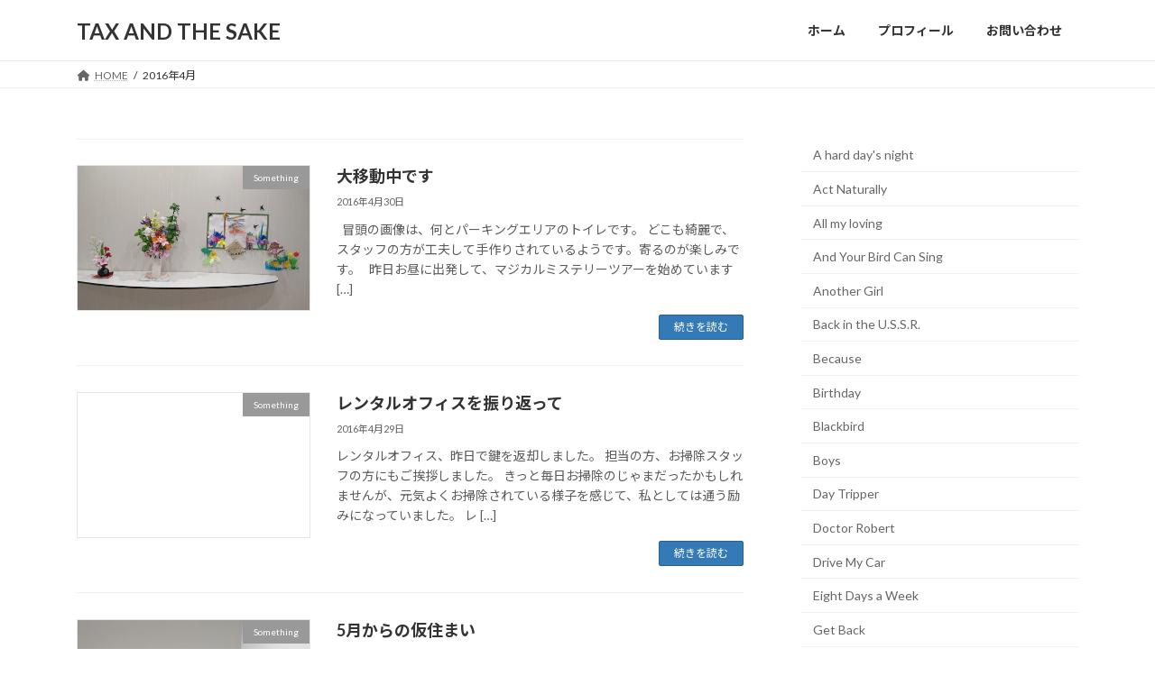

--- FILE ---
content_type: text/html; charset=UTF-8
request_url: https://www.mko216.com/2016/04/
body_size: 20318
content:
<!DOCTYPE html><html dir="ltr" lang="ja" prefix="og: https://ogp.me/ns#"><head><meta charset="utf-8"><meta http-equiv="X-UA-Compatible" content="IE=edge"><meta name="viewport" content="width=device-width, initial-scale=1"> <script defer src="https://www.googletagmanager.com/gtag/js?id=G-0HEKVY783F"></script><script defer src="[data-uri]"></script> <title>4月, 2016 - TAX AND THE SAKE</title><meta name="robots" content="max-image-preview:large" /><link rel="canonical" href="https://www.mko216.com/2016/04/" /><link rel="next" href="https://www.mko216.com/2016/04/page/2/" /><meta name="generator" content="All in One SEO (AIOSEO) 4.9.1.1" /> <script type="application/ld+json" class="aioseo-schema">{"@context":"https:\/\/schema.org","@graph":[{"@type":"BreadcrumbList","@id":"https:\/\/www.mko216.com\/2016\/04\/#breadcrumblist","itemListElement":[{"@type":"ListItem","@id":"https:\/\/www.mko216.com#listItem","position":1,"name":"Home","item":"https:\/\/www.mko216.com","nextItem":{"@type":"ListItem","@id":"https:\/\/www.mko216.com\/2016\/#listItem","name":2016}},{"@type":"ListItem","@id":"https:\/\/www.mko216.com\/2016\/#listItem","position":2,"name":2016,"item":"https:\/\/www.mko216.com\/2016\/","nextItem":{"@type":"ListItem","@id":"https:\/\/www.mko216.com\/2016\/04\/#listItem","name":"04"},"previousItem":{"@type":"ListItem","@id":"https:\/\/www.mko216.com#listItem","name":"Home"}},{"@type":"ListItem","@id":"https:\/\/www.mko216.com\/2016\/04\/#listItem","position":3,"name":"04","previousItem":{"@type":"ListItem","@id":"https:\/\/www.mko216.com\/2016\/#listItem","name":2016}}]},{"@type":"CollectionPage","@id":"https:\/\/www.mko216.com\/2016\/04\/#collectionpage","url":"https:\/\/www.mko216.com\/2016\/04\/","name":"4\u6708, 2016 - TAX AND THE SAKE","inLanguage":"ja","isPartOf":{"@id":"https:\/\/www.mko216.com\/#website"},"breadcrumb":{"@id":"https:\/\/www.mko216.com\/2016\/04\/#breadcrumblist"}},{"@type":"Organization","@id":"https:\/\/www.mko216.com\/#organization","name":"TAX AND THE SAKE","description":"\u7a0e\u3068\u304a\u9152","url":"https:\/\/www.mko216.com\/"},{"@type":"WebSite","@id":"https:\/\/www.mko216.com\/#website","url":"https:\/\/www.mko216.com\/","name":"TAX AND THE SAKE","description":"\u7a0e\u3068\u304a\u9152","inLanguage":"ja","publisher":{"@id":"https:\/\/www.mko216.com\/#organization"}}]}</script> <link rel="alternate" type="application/rss+xml" title="TAX AND THE SAKE &raquo; フィード" href="https://www.mko216.com/feed/" /><link rel="alternate" type="application/rss+xml" title="TAX AND THE SAKE &raquo; コメントフィード" href="https://www.mko216.com/comments/feed/" /> <script type="text/javascript" id="wpp-js" src="https://www.mko216.com/wp-content/plugins/wordpress-popular-posts/assets/js/wpp.js?ver=7.3.6" data-sampling="0" data-sampling-rate="100" data-api-url="https://www.mko216.com/wp-json/wordpress-popular-posts" data-post-id="0" data-token="295f82353c" data-lang="0" data-debug="1"></script> <meta name="description" content="[1ページ目] 2016年4月 の記事 TAX AND THE SAKE 税とお酒" /><style id='wp-img-auto-sizes-contain-inline-css' type='text/css'>img:is([sizes=auto i],[sizes^="auto," i]){contain-intrinsic-size:3000px 1500px}
/*# sourceURL=wp-img-auto-sizes-contain-inline-css */</style><link rel='stylesheet' id='vkExUnit_common_style-css' href='https://www.mko216.com/wp-content/cache/autoptimize/autoptimize_single_ea06bcb9caaffec68e5e5f8d33d36f3a.php' type='text/css' media='all' /><style id='vkExUnit_common_style-inline-css' type='text/css'>:root {--ver_page_top_button_url:url(https://www.mko216.com/wp-content/plugins/vk-all-in-one-expansion-unit/assets/images/to-top-btn-icon.svg);}@font-face {font-weight: normal;font-style: normal;font-family: "vk_sns";src: url("https://www.mko216.com/wp-content/plugins/vk-all-in-one-expansion-unit/inc/sns/icons/fonts/vk_sns.eot?-bq20cj");src: url("https://www.mko216.com/wp-content/plugins/vk-all-in-one-expansion-unit/inc/sns/icons/fonts/vk_sns.eot?#iefix-bq20cj") format("embedded-opentype"),url("https://www.mko216.com/wp-content/plugins/vk-all-in-one-expansion-unit/inc/sns/icons/fonts/vk_sns.woff?-bq20cj") format("woff"),url("https://www.mko216.com/wp-content/plugins/vk-all-in-one-expansion-unit/inc/sns/icons/fonts/vk_sns.ttf?-bq20cj") format("truetype"),url("https://www.mko216.com/wp-content/plugins/vk-all-in-one-expansion-unit/inc/sns/icons/fonts/vk_sns.svg?-bq20cj#vk_sns") format("svg");}
.veu_promotion-alert__content--text {border: 1px solid rgba(0,0,0,0.125);padding: 0.5em 1em;border-radius: var(--vk-size-radius);margin-bottom: var(--vk-margin-block-bottom);font-size: 0.875rem;}/* Alert Content部分に段落タグを入れた場合に最後の段落の余白を0にする */.veu_promotion-alert__content--text p:last-of-type{margin-bottom:0;margin-top: 0;}
/*# sourceURL=vkExUnit_common_style-inline-css */</style><style id='wp-emoji-styles-inline-css' type='text/css'>img.wp-smiley, img.emoji {
		display: inline !important;
		border: none !important;
		box-shadow: none !important;
		height: 1em !important;
		width: 1em !important;
		margin: 0 0.07em !important;
		vertical-align: -0.1em !important;
		background: none !important;
		padding: 0 !important;
	}
/*# sourceURL=wp-emoji-styles-inline-css */</style><style id='wp-block-library-inline-css' type='text/css'>:root{--wp-block-synced-color:#7a00df;--wp-block-synced-color--rgb:122,0,223;--wp-bound-block-color:var(--wp-block-synced-color);--wp-editor-canvas-background:#ddd;--wp-admin-theme-color:#007cba;--wp-admin-theme-color--rgb:0,124,186;--wp-admin-theme-color-darker-10:#006ba1;--wp-admin-theme-color-darker-10--rgb:0,107,160.5;--wp-admin-theme-color-darker-20:#005a87;--wp-admin-theme-color-darker-20--rgb:0,90,135;--wp-admin-border-width-focus:2px}@media (min-resolution:192dpi){:root{--wp-admin-border-width-focus:1.5px}}.wp-element-button{cursor:pointer}:root .has-very-light-gray-background-color{background-color:#eee}:root .has-very-dark-gray-background-color{background-color:#313131}:root .has-very-light-gray-color{color:#eee}:root .has-very-dark-gray-color{color:#313131}:root .has-vivid-green-cyan-to-vivid-cyan-blue-gradient-background{background:linear-gradient(135deg,#00d084,#0693e3)}:root .has-purple-crush-gradient-background{background:linear-gradient(135deg,#34e2e4,#4721fb 50%,#ab1dfe)}:root .has-hazy-dawn-gradient-background{background:linear-gradient(135deg,#faaca8,#dad0ec)}:root .has-subdued-olive-gradient-background{background:linear-gradient(135deg,#fafae1,#67a671)}:root .has-atomic-cream-gradient-background{background:linear-gradient(135deg,#fdd79a,#004a59)}:root .has-nightshade-gradient-background{background:linear-gradient(135deg,#330968,#31cdcf)}:root .has-midnight-gradient-background{background:linear-gradient(135deg,#020381,#2874fc)}:root{--wp--preset--font-size--normal:16px;--wp--preset--font-size--huge:42px}.has-regular-font-size{font-size:1em}.has-larger-font-size{font-size:2.625em}.has-normal-font-size{font-size:var(--wp--preset--font-size--normal)}.has-huge-font-size{font-size:var(--wp--preset--font-size--huge)}.has-text-align-center{text-align:center}.has-text-align-left{text-align:left}.has-text-align-right{text-align:right}.has-fit-text{white-space:nowrap!important}#end-resizable-editor-section{display:none}.aligncenter{clear:both}.items-justified-left{justify-content:flex-start}.items-justified-center{justify-content:center}.items-justified-right{justify-content:flex-end}.items-justified-space-between{justify-content:space-between}.screen-reader-text{border:0;clip-path:inset(50%);height:1px;margin:-1px;overflow:hidden;padding:0;position:absolute;width:1px;word-wrap:normal!important}.screen-reader-text:focus{background-color:#ddd;clip-path:none;color:#444;display:block;font-size:1em;height:auto;left:5px;line-height:normal;padding:15px 23px 14px;text-decoration:none;top:5px;width:auto;z-index:100000}html :where(.has-border-color){border-style:solid}html :where([style*=border-top-color]){border-top-style:solid}html :where([style*=border-right-color]){border-right-style:solid}html :where([style*=border-bottom-color]){border-bottom-style:solid}html :where([style*=border-left-color]){border-left-style:solid}html :where([style*=border-width]){border-style:solid}html :where([style*=border-top-width]){border-top-style:solid}html :where([style*=border-right-width]){border-right-style:solid}html :where([style*=border-bottom-width]){border-bottom-style:solid}html :where([style*=border-left-width]){border-left-style:solid}html :where(img[class*=wp-image-]){height:auto;max-width:100%}:where(figure){margin:0 0 1em}html :where(.is-position-sticky){--wp-admin--admin-bar--position-offset:var(--wp-admin--admin-bar--height,0px)}@media screen and (max-width:600px){html :where(.is-position-sticky){--wp-admin--admin-bar--position-offset:0px}}
.vk-cols--reverse{flex-direction:row-reverse}.vk-cols--hasbtn{margin-bottom:0}.vk-cols--hasbtn>.row>.vk_gridColumn_item,.vk-cols--hasbtn>.wp-block-column{position:relative;padding-bottom:3em}.vk-cols--hasbtn>.row>.vk_gridColumn_item>.wp-block-buttons,.vk-cols--hasbtn>.row>.vk_gridColumn_item>.vk_button,.vk-cols--hasbtn>.wp-block-column>.wp-block-buttons,.vk-cols--hasbtn>.wp-block-column>.vk_button{position:absolute;bottom:0;width:100%}.vk-cols--fit.wp-block-columns{gap:0}.vk-cols--fit.wp-block-columns,.vk-cols--fit.wp-block-columns:not(.is-not-stacked-on-mobile){margin-top:0;margin-bottom:0;justify-content:space-between}.vk-cols--fit.wp-block-columns>.wp-block-column *:last-child,.vk-cols--fit.wp-block-columns:not(.is-not-stacked-on-mobile)>.wp-block-column *:last-child{margin-bottom:0}.vk-cols--fit.wp-block-columns>.wp-block-column>.wp-block-cover,.vk-cols--fit.wp-block-columns:not(.is-not-stacked-on-mobile)>.wp-block-column>.wp-block-cover{margin-top:0}.vk-cols--fit.wp-block-columns.has-background,.vk-cols--fit.wp-block-columns:not(.is-not-stacked-on-mobile).has-background{padding:0}@media(max-width: 599px){.vk-cols--fit.wp-block-columns:not(.has-background)>.wp-block-column:not(.has-background),.vk-cols--fit.wp-block-columns:not(.is-not-stacked-on-mobile):not(.has-background)>.wp-block-column:not(.has-background){padding-left:0 !important;padding-right:0 !important}}@media(min-width: 782px){.vk-cols--fit.wp-block-columns .block-editor-block-list__block.wp-block-column:not(:first-child),.vk-cols--fit.wp-block-columns>.wp-block-column:not(:first-child),.vk-cols--fit.wp-block-columns:not(.is-not-stacked-on-mobile) .block-editor-block-list__block.wp-block-column:not(:first-child),.vk-cols--fit.wp-block-columns:not(.is-not-stacked-on-mobile)>.wp-block-column:not(:first-child){margin-left:0}}@media(min-width: 600px)and (max-width: 781px){.vk-cols--fit.wp-block-columns .wp-block-column:nth-child(2n),.vk-cols--fit.wp-block-columns:not(.is-not-stacked-on-mobile) .wp-block-column:nth-child(2n){margin-left:0}.vk-cols--fit.wp-block-columns .wp-block-column:not(:only-child),.vk-cols--fit.wp-block-columns:not(.is-not-stacked-on-mobile) .wp-block-column:not(:only-child){flex-basis:50% !important}}.vk-cols--fit--gap1.wp-block-columns{gap:1px}@media(min-width: 600px)and (max-width: 781px){.vk-cols--fit--gap1.wp-block-columns .wp-block-column:not(:only-child){flex-basis:calc(50% - 1px) !important}}.vk-cols--fit.vk-cols--grid>.block-editor-block-list__block,.vk-cols--fit.vk-cols--grid>.wp-block-column,.vk-cols--fit.vk-cols--grid:not(.is-not-stacked-on-mobile)>.block-editor-block-list__block,.vk-cols--fit.vk-cols--grid:not(.is-not-stacked-on-mobile)>.wp-block-column{flex-basis:50%;box-sizing:border-box}@media(max-width: 599px){.vk-cols--fit.vk-cols--grid.vk-cols--grid--alignfull>.wp-block-column:nth-child(2)>.wp-block-cover,.vk-cols--fit.vk-cols--grid.vk-cols--grid--alignfull>.wp-block-column:nth-child(2)>.vk_outer,.vk-cols--fit.vk-cols--grid:not(.is-not-stacked-on-mobile).vk-cols--grid--alignfull>.wp-block-column:nth-child(2)>.wp-block-cover,.vk-cols--fit.vk-cols--grid:not(.is-not-stacked-on-mobile).vk-cols--grid--alignfull>.wp-block-column:nth-child(2)>.vk_outer{width:100vw;margin-right:calc((100% - 100vw)/2);margin-left:calc((100% - 100vw)/2)}}@media(min-width: 600px){.vk-cols--fit.vk-cols--grid.vk-cols--grid--alignfull>.wp-block-column:nth-child(2)>.wp-block-cover,.vk-cols--fit.vk-cols--grid.vk-cols--grid--alignfull>.wp-block-column:nth-child(2)>.vk_outer,.vk-cols--fit.vk-cols--grid:not(.is-not-stacked-on-mobile).vk-cols--grid--alignfull>.wp-block-column:nth-child(2)>.wp-block-cover,.vk-cols--fit.vk-cols--grid:not(.is-not-stacked-on-mobile).vk-cols--grid--alignfull>.wp-block-column:nth-child(2)>.vk_outer{margin-right:calc(100% - 50vw);width:50vw}}@media(min-width: 600px){.vk-cols--fit.vk-cols--grid.vk-cols--grid--alignfull.vk-cols--reverse>.wp-block-column,.vk-cols--fit.vk-cols--grid:not(.is-not-stacked-on-mobile).vk-cols--grid--alignfull.vk-cols--reverse>.wp-block-column{margin-left:0;margin-right:0}.vk-cols--fit.vk-cols--grid.vk-cols--grid--alignfull.vk-cols--reverse>.wp-block-column:nth-child(2)>.wp-block-cover,.vk-cols--fit.vk-cols--grid.vk-cols--grid--alignfull.vk-cols--reverse>.wp-block-column:nth-child(2)>.vk_outer,.vk-cols--fit.vk-cols--grid:not(.is-not-stacked-on-mobile).vk-cols--grid--alignfull.vk-cols--reverse>.wp-block-column:nth-child(2)>.wp-block-cover,.vk-cols--fit.vk-cols--grid:not(.is-not-stacked-on-mobile).vk-cols--grid--alignfull.vk-cols--reverse>.wp-block-column:nth-child(2)>.vk_outer{margin-left:calc(100% - 50vw)}}.vk-cols--menu h2,.vk-cols--menu h3,.vk-cols--menu h4,.vk-cols--menu h5{margin-bottom:.2em;text-shadow:#000 0 0 10px}.vk-cols--menu h2:first-child,.vk-cols--menu h3:first-child,.vk-cols--menu h4:first-child,.vk-cols--menu h5:first-child{margin-top:0}.vk-cols--menu p{margin-bottom:1rem;text-shadow:#000 0 0 10px}.vk-cols--menu .wp-block-cover__inner-container:last-child{margin-bottom:0}.vk-cols--fitbnrs .wp-block-column .wp-block-cover:hover img{filter:unset}.vk-cols--fitbnrs .wp-block-column .wp-block-cover:hover{background-color:unset}.vk-cols--fitbnrs .wp-block-column .wp-block-cover:hover .wp-block-cover__image-background{filter:unset !important}.vk-cols--fitbnrs .wp-block-cover .wp-block-cover__inner-container{position:absolute;height:100%;width:100%}.vk-cols--fitbnrs .vk_button{height:100%;margin:0}.vk-cols--fitbnrs .vk_button .vk_button_btn,.vk-cols--fitbnrs .vk_button .btn{height:100%;width:100%;border:none;box-shadow:none;background-color:unset !important;transition:unset}.vk-cols--fitbnrs .vk_button .vk_button_btn:hover,.vk-cols--fitbnrs .vk_button .btn:hover{transition:unset}.vk-cols--fitbnrs .vk_button .vk_button_btn:after,.vk-cols--fitbnrs .vk_button .btn:after{border:none}.vk-cols--fitbnrs .vk_button .vk_button_link_txt{width:100%;position:absolute;top:50%;left:50%;transform:translateY(-50%) translateX(-50%);font-size:2rem;text-shadow:#000 0 0 10px}.vk-cols--fitbnrs .vk_button .vk_button_link_subCaption{width:100%;position:absolute;top:calc(50% + 2.2em);left:50%;transform:translateY(-50%) translateX(-50%);text-shadow:#000 0 0 10px}@media(min-width: 992px){.vk-cols--media.wp-block-columns{gap:3rem}}.vk-fit-map figure{margin-bottom:0}.vk-fit-map iframe{position:relative;margin-bottom:0;display:block;max-height:400px;width:100vw}.vk-fit-map:is(.alignfull,.alignwide) div{max-width:100%}.vk-table--th--width25 :where(tr>*:first-child){width:25%}.vk-table--th--width30 :where(tr>*:first-child){width:30%}.vk-table--th--width35 :where(tr>*:first-child){width:35%}.vk-table--th--width40 :where(tr>*:first-child){width:40%}.vk-table--th--bg-bright :where(tr>*:first-child){background-color:var(--wp--preset--color--bg-secondary, rgba(0, 0, 0, 0.05))}@media(max-width: 599px){.vk-table--mobile-block :is(th,td){width:100%;display:block}.vk-table--mobile-block.wp-block-table table :is(th,td){border-top:none}}.vk-table--width--th25 :where(tr>*:first-child){width:25%}.vk-table--width--th30 :where(tr>*:first-child){width:30%}.vk-table--width--th35 :where(tr>*:first-child){width:35%}.vk-table--width--th40 :where(tr>*:first-child){width:40%}.no-margin{margin:0}@media(max-width: 599px){.wp-block-image.vk-aligncenter--mobile>.alignright{float:none;margin-left:auto;margin-right:auto}.vk-no-padding-horizontal--mobile{padding-left:0 !important;padding-right:0 !important}}
/* VK Color Palettes */:root{ --wp--preset--color--vk-color-primary:#337ab7}/* --vk-color-primary is deprecated. */:root{ --vk-color-primary: var(--wp--preset--color--vk-color-primary);}:root{ --wp--preset--color--vk-color-primary-dark:#296292}/* --vk-color-primary-dark is deprecated. */:root{ --vk-color-primary-dark: var(--wp--preset--color--vk-color-primary-dark);}:root{ --wp--preset--color--vk-color-primary-vivid:#3886c9}/* --vk-color-primary-vivid is deprecated. */:root{ --vk-color-primary-vivid: var(--wp--preset--color--vk-color-primary-vivid);}

/*# sourceURL=wp-block-library-inline-css */</style><style id='wp-block-archives-inline-css' type='text/css'>.wp-block-archives{box-sizing:border-box}.wp-block-archives-dropdown label{display:block}
/*# sourceURL=https://www.mko216.com/wp-includes/blocks/archives/style.min.css */</style><style id='wp-block-categories-inline-css' type='text/css'>.wp-block-categories{box-sizing:border-box}.wp-block-categories.alignleft{margin-right:2em}.wp-block-categories.alignright{margin-left:2em}.wp-block-categories.wp-block-categories-dropdown.aligncenter{text-align:center}.wp-block-categories .wp-block-categories__label{display:block;width:100%}
/*# sourceURL=https://www.mko216.com/wp-includes/blocks/categories/style.min.css */</style><style id='global-styles-inline-css' type='text/css'>:root{--wp--preset--aspect-ratio--square: 1;--wp--preset--aspect-ratio--4-3: 4/3;--wp--preset--aspect-ratio--3-4: 3/4;--wp--preset--aspect-ratio--3-2: 3/2;--wp--preset--aspect-ratio--2-3: 2/3;--wp--preset--aspect-ratio--16-9: 16/9;--wp--preset--aspect-ratio--9-16: 9/16;--wp--preset--color--black: #000000;--wp--preset--color--cyan-bluish-gray: #abb8c3;--wp--preset--color--white: #ffffff;--wp--preset--color--pale-pink: #f78da7;--wp--preset--color--vivid-red: #cf2e2e;--wp--preset--color--luminous-vivid-orange: #ff6900;--wp--preset--color--luminous-vivid-amber: #fcb900;--wp--preset--color--light-green-cyan: #7bdcb5;--wp--preset--color--vivid-green-cyan: #00d084;--wp--preset--color--pale-cyan-blue: #8ed1fc;--wp--preset--color--vivid-cyan-blue: #0693e3;--wp--preset--color--vivid-purple: #9b51e0;--wp--preset--color--vk-color-primary: #337ab7;--wp--preset--color--vk-color-primary-dark: #296292;--wp--preset--color--vk-color-primary-vivid: #3886c9;--wp--preset--gradient--vivid-cyan-blue-to-vivid-purple: linear-gradient(135deg,rgba(6,147,227,1) 0%,rgb(155,81,224) 100%);--wp--preset--gradient--light-green-cyan-to-vivid-green-cyan: linear-gradient(135deg,rgb(122,220,180) 0%,rgb(0,208,130) 100%);--wp--preset--gradient--luminous-vivid-amber-to-luminous-vivid-orange: linear-gradient(135deg,rgba(252,185,0,1) 0%,rgba(255,105,0,1) 100%);--wp--preset--gradient--luminous-vivid-orange-to-vivid-red: linear-gradient(135deg,rgba(255,105,0,1) 0%,rgb(207,46,46) 100%);--wp--preset--gradient--very-light-gray-to-cyan-bluish-gray: linear-gradient(135deg,rgb(238,238,238) 0%,rgb(169,184,195) 100%);--wp--preset--gradient--cool-to-warm-spectrum: linear-gradient(135deg,rgb(74,234,220) 0%,rgb(151,120,209) 20%,rgb(207,42,186) 40%,rgb(238,44,130) 60%,rgb(251,105,98) 80%,rgb(254,248,76) 100%);--wp--preset--gradient--blush-light-purple: linear-gradient(135deg,rgb(255,206,236) 0%,rgb(152,150,240) 100%);--wp--preset--gradient--blush-bordeaux: linear-gradient(135deg,rgb(254,205,165) 0%,rgb(254,45,45) 50%,rgb(107,0,62) 100%);--wp--preset--gradient--luminous-dusk: linear-gradient(135deg,rgb(255,203,112) 0%,rgb(199,81,192) 50%,rgb(65,88,208) 100%);--wp--preset--gradient--pale-ocean: linear-gradient(135deg,rgb(255,245,203) 0%,rgb(182,227,212) 50%,rgb(51,167,181) 100%);--wp--preset--gradient--electric-grass: linear-gradient(135deg,rgb(202,248,128) 0%,rgb(113,206,126) 100%);--wp--preset--gradient--midnight: linear-gradient(135deg,rgb(2,3,129) 0%,rgb(40,116,252) 100%);--wp--preset--gradient--vivid-green-cyan-to-vivid-cyan-blue: linear-gradient(135deg,rgba(0,208,132,1) 0%,rgba(6,147,227,1) 100%);--wp--preset--font-size--small: 14px;--wp--preset--font-size--medium: 20px;--wp--preset--font-size--large: 24px;--wp--preset--font-size--x-large: 42px;--wp--preset--font-size--regular: 16px;--wp--preset--font-size--huge: 36px;--wp--preset--spacing--20: 0.44rem;--wp--preset--spacing--30: 0.67rem;--wp--preset--spacing--40: 1rem;--wp--preset--spacing--50: 1.5rem;--wp--preset--spacing--60: 2.25rem;--wp--preset--spacing--70: 3.38rem;--wp--preset--spacing--80: 5.06rem;--wp--preset--shadow--natural: 6px 6px 9px rgba(0, 0, 0, 0.2);--wp--preset--shadow--deep: 12px 12px 50px rgba(0, 0, 0, 0.4);--wp--preset--shadow--sharp: 6px 6px 0px rgba(0, 0, 0, 0.2);--wp--preset--shadow--outlined: 6px 6px 0px -3px rgb(255, 255, 255), 6px 6px rgb(0, 0, 0);--wp--preset--shadow--crisp: 6px 6px 0px rgb(0, 0, 0);}:where(.is-layout-flex){gap: 0.5em;}:where(.is-layout-grid){gap: 0.5em;}body .is-layout-flex{display: flex;}.is-layout-flex{flex-wrap: wrap;align-items: center;}.is-layout-flex > :is(*, div){margin: 0;}body .is-layout-grid{display: grid;}.is-layout-grid > :is(*, div){margin: 0;}:where(.wp-block-columns.is-layout-flex){gap: 2em;}:where(.wp-block-columns.is-layout-grid){gap: 2em;}:where(.wp-block-post-template.is-layout-flex){gap: 1.25em;}:where(.wp-block-post-template.is-layout-grid){gap: 1.25em;}.has-black-color{color: var(--wp--preset--color--black) !important;}.has-cyan-bluish-gray-color{color: var(--wp--preset--color--cyan-bluish-gray) !important;}.has-white-color{color: var(--wp--preset--color--white) !important;}.has-pale-pink-color{color: var(--wp--preset--color--pale-pink) !important;}.has-vivid-red-color{color: var(--wp--preset--color--vivid-red) !important;}.has-luminous-vivid-orange-color{color: var(--wp--preset--color--luminous-vivid-orange) !important;}.has-luminous-vivid-amber-color{color: var(--wp--preset--color--luminous-vivid-amber) !important;}.has-light-green-cyan-color{color: var(--wp--preset--color--light-green-cyan) !important;}.has-vivid-green-cyan-color{color: var(--wp--preset--color--vivid-green-cyan) !important;}.has-pale-cyan-blue-color{color: var(--wp--preset--color--pale-cyan-blue) !important;}.has-vivid-cyan-blue-color{color: var(--wp--preset--color--vivid-cyan-blue) !important;}.has-vivid-purple-color{color: var(--wp--preset--color--vivid-purple) !important;}.has-vk-color-primary-color{color: var(--wp--preset--color--vk-color-primary) !important;}.has-vk-color-primary-dark-color{color: var(--wp--preset--color--vk-color-primary-dark) !important;}.has-vk-color-primary-vivid-color{color: var(--wp--preset--color--vk-color-primary-vivid) !important;}.has-black-background-color{background-color: var(--wp--preset--color--black) !important;}.has-cyan-bluish-gray-background-color{background-color: var(--wp--preset--color--cyan-bluish-gray) !important;}.has-white-background-color{background-color: var(--wp--preset--color--white) !important;}.has-pale-pink-background-color{background-color: var(--wp--preset--color--pale-pink) !important;}.has-vivid-red-background-color{background-color: var(--wp--preset--color--vivid-red) !important;}.has-luminous-vivid-orange-background-color{background-color: var(--wp--preset--color--luminous-vivid-orange) !important;}.has-luminous-vivid-amber-background-color{background-color: var(--wp--preset--color--luminous-vivid-amber) !important;}.has-light-green-cyan-background-color{background-color: var(--wp--preset--color--light-green-cyan) !important;}.has-vivid-green-cyan-background-color{background-color: var(--wp--preset--color--vivid-green-cyan) !important;}.has-pale-cyan-blue-background-color{background-color: var(--wp--preset--color--pale-cyan-blue) !important;}.has-vivid-cyan-blue-background-color{background-color: var(--wp--preset--color--vivid-cyan-blue) !important;}.has-vivid-purple-background-color{background-color: var(--wp--preset--color--vivid-purple) !important;}.has-vk-color-primary-background-color{background-color: var(--wp--preset--color--vk-color-primary) !important;}.has-vk-color-primary-dark-background-color{background-color: var(--wp--preset--color--vk-color-primary-dark) !important;}.has-vk-color-primary-vivid-background-color{background-color: var(--wp--preset--color--vk-color-primary-vivid) !important;}.has-black-border-color{border-color: var(--wp--preset--color--black) !important;}.has-cyan-bluish-gray-border-color{border-color: var(--wp--preset--color--cyan-bluish-gray) !important;}.has-white-border-color{border-color: var(--wp--preset--color--white) !important;}.has-pale-pink-border-color{border-color: var(--wp--preset--color--pale-pink) !important;}.has-vivid-red-border-color{border-color: var(--wp--preset--color--vivid-red) !important;}.has-luminous-vivid-orange-border-color{border-color: var(--wp--preset--color--luminous-vivid-orange) !important;}.has-luminous-vivid-amber-border-color{border-color: var(--wp--preset--color--luminous-vivid-amber) !important;}.has-light-green-cyan-border-color{border-color: var(--wp--preset--color--light-green-cyan) !important;}.has-vivid-green-cyan-border-color{border-color: var(--wp--preset--color--vivid-green-cyan) !important;}.has-pale-cyan-blue-border-color{border-color: var(--wp--preset--color--pale-cyan-blue) !important;}.has-vivid-cyan-blue-border-color{border-color: var(--wp--preset--color--vivid-cyan-blue) !important;}.has-vivid-purple-border-color{border-color: var(--wp--preset--color--vivid-purple) !important;}.has-vk-color-primary-border-color{border-color: var(--wp--preset--color--vk-color-primary) !important;}.has-vk-color-primary-dark-border-color{border-color: var(--wp--preset--color--vk-color-primary-dark) !important;}.has-vk-color-primary-vivid-border-color{border-color: var(--wp--preset--color--vk-color-primary-vivid) !important;}.has-vivid-cyan-blue-to-vivid-purple-gradient-background{background: var(--wp--preset--gradient--vivid-cyan-blue-to-vivid-purple) !important;}.has-light-green-cyan-to-vivid-green-cyan-gradient-background{background: var(--wp--preset--gradient--light-green-cyan-to-vivid-green-cyan) !important;}.has-luminous-vivid-amber-to-luminous-vivid-orange-gradient-background{background: var(--wp--preset--gradient--luminous-vivid-amber-to-luminous-vivid-orange) !important;}.has-luminous-vivid-orange-to-vivid-red-gradient-background{background: var(--wp--preset--gradient--luminous-vivid-orange-to-vivid-red) !important;}.has-very-light-gray-to-cyan-bluish-gray-gradient-background{background: var(--wp--preset--gradient--very-light-gray-to-cyan-bluish-gray) !important;}.has-cool-to-warm-spectrum-gradient-background{background: var(--wp--preset--gradient--cool-to-warm-spectrum) !important;}.has-blush-light-purple-gradient-background{background: var(--wp--preset--gradient--blush-light-purple) !important;}.has-blush-bordeaux-gradient-background{background: var(--wp--preset--gradient--blush-bordeaux) !important;}.has-luminous-dusk-gradient-background{background: var(--wp--preset--gradient--luminous-dusk) !important;}.has-pale-ocean-gradient-background{background: var(--wp--preset--gradient--pale-ocean) !important;}.has-electric-grass-gradient-background{background: var(--wp--preset--gradient--electric-grass) !important;}.has-midnight-gradient-background{background: var(--wp--preset--gradient--midnight) !important;}.has-small-font-size{font-size: var(--wp--preset--font-size--small) !important;}.has-medium-font-size{font-size: var(--wp--preset--font-size--medium) !important;}.has-large-font-size{font-size: var(--wp--preset--font-size--large) !important;}.has-x-large-font-size{font-size: var(--wp--preset--font-size--x-large) !important;}
/*# sourceURL=global-styles-inline-css */</style><style id='classic-theme-styles-inline-css' type='text/css'>/*! This file is auto-generated */
.wp-block-button__link{color:#fff;background-color:#32373c;border-radius:9999px;box-shadow:none;text-decoration:none;padding:calc(.667em + 2px) calc(1.333em + 2px);font-size:1.125em}.wp-block-file__button{background:#32373c;color:#fff;text-decoration:none}
/*# sourceURL=/wp-includes/css/classic-themes.min.css */</style><link rel='stylesheet' id='ts_fab_css-css' href='https://www.mko216.com/wp-content/plugins/fancier-author-box/css/ts-fab.min.css' type='text/css' media='all' /><link rel='stylesheet' id='toc-screen-css' href='https://www.mko216.com/wp-content/plugins/table-of-contents-plus/screen.min.css' type='text/css' media='all' /><link rel='stylesheet' id='vk-swiper-style-css' href='https://www.mko216.com/wp-content/plugins/vk-blocks/vendor/vektor-inc/vk-swiper/src/assets/css/swiper-bundle.min.css' type='text/css' media='all' /><link rel='stylesheet' id='wordpress-popular-posts-css-css' href='https://www.mko216.com/wp-content/cache/autoptimize/autoptimize_single_bc659c66ff1402b607f62f19f57691fd.php' type='text/css' media='all' /><link rel='stylesheet' id='lightning-common-style-css' href='https://www.mko216.com/wp-content/cache/autoptimize/autoptimize_single_5f41d5130575a2f95255b845ec383782.php' type='text/css' media='all' /><style id='lightning-common-style-inline-css' type='text/css'>/* Lightning */:root {--vk-color-primary:#337ab7;--vk-color-primary-dark:#296292;--vk-color-primary-vivid:#3886c9;--g_nav_main_acc_icon_open_url:url(https://www.mko216.com/wp-content/themes/lightning/_g3/inc/vk-mobile-nav/package/images/vk-menu-acc-icon-open-black.svg);--g_nav_main_acc_icon_close_url: url(https://www.mko216.com/wp-content/themes/lightning/_g3/inc/vk-mobile-nav/package/images/vk-menu-close-black.svg);--g_nav_sub_acc_icon_open_url: url(https://www.mko216.com/wp-content/themes/lightning/_g3/inc/vk-mobile-nav/package/images/vk-menu-acc-icon-open-white.svg);--g_nav_sub_acc_icon_close_url: url(https://www.mko216.com/wp-content/themes/lightning/_g3/inc/vk-mobile-nav/package/images/vk-menu-close-white.svg);}
:root{--swiper-navigation-color: #fff;}
/* vk-mobile-nav */:root {--vk-mobile-nav-menu-btn-bg-src: url("https://www.mko216.com/wp-content/themes/lightning/_g3/inc/vk-mobile-nav/package/images/vk-menu-btn-black.svg");--vk-mobile-nav-menu-btn-close-bg-src: url("https://www.mko216.com/wp-content/themes/lightning/_g3/inc/vk-mobile-nav/package/images/vk-menu-close-black.svg");--vk-menu-acc-icon-open-black-bg-src: url("https://www.mko216.com/wp-content/themes/lightning/_g3/inc/vk-mobile-nav/package/images/vk-menu-acc-icon-open-black.svg");--vk-menu-acc-icon-open-white-bg-src: url("https://www.mko216.com/wp-content/themes/lightning/_g3/inc/vk-mobile-nav/package/images/vk-menu-acc-icon-open-white.svg");--vk-menu-acc-icon-close-black-bg-src: url("https://www.mko216.com/wp-content/themes/lightning/_g3/inc/vk-mobile-nav/package/images/vk-menu-close-black.svg");--vk-menu-acc-icon-close-white-bg-src: url("https://www.mko216.com/wp-content/themes/lightning/_g3/inc/vk-mobile-nav/package/images/vk-menu-close-white.svg");}
/*# sourceURL=lightning-common-style-inline-css */</style><link rel='stylesheet' id='lightning-design-style-css' href='https://www.mko216.com/wp-content/cache/autoptimize/autoptimize_single_f5a8a4f945d2ed70bc73a5f629cb766f.php' type='text/css' media='all' /><style id='lightning-design-style-inline-css' type='text/css'>.tagcloud a:before { font-family: "Font Awesome 5 Free";content: "\f02b";font-weight: bold; }
/*# sourceURL=lightning-design-style-inline-css */</style><link rel='stylesheet' id='vk-blog-card-css' href='https://www.mko216.com/wp-content/cache/autoptimize/autoptimize_single_bae5b1379fcaa427cec9b0cc3d5ed0c3.php' type='text/css' media='all' /><link rel='stylesheet' id='veu-cta-css' href='https://www.mko216.com/wp-content/cache/autoptimize/autoptimize_single_a78f149676128521e4b5f36a9ac06f23.php' type='text/css' media='all' /><link rel='stylesheet' id='vk-blocks-build-css-css' href='https://www.mko216.com/wp-content/cache/autoptimize/autoptimize_single_8007185a86f057676dc53af7dc2ce4ac.php' type='text/css' media='all' /><style id='vk-blocks-build-css-inline-css' type='text/css'>:root {
		--vk_image-mask-circle: url(https://www.mko216.com/wp-content/plugins/vk-blocks/inc/vk-blocks/images/circle.svg);
		--vk_image-mask-wave01: url(https://www.mko216.com/wp-content/plugins/vk-blocks/inc/vk-blocks/images/wave01.svg);
		--vk_image-mask-wave02: url(https://www.mko216.com/wp-content/plugins/vk-blocks/inc/vk-blocks/images/wave02.svg);
		--vk_image-mask-wave03: url(https://www.mko216.com/wp-content/plugins/vk-blocks/inc/vk-blocks/images/wave03.svg);
		--vk_image-mask-wave04: url(https://www.mko216.com/wp-content/plugins/vk-blocks/inc/vk-blocks/images/wave04.svg);
	}
	

	:root {

		--vk-balloon-border-width:1px;

		--vk-balloon-speech-offset:-12px;
	}
	

	:root {
		--vk_flow-arrow: url(https://www.mko216.com/wp-content/plugins/vk-blocks/inc/vk-blocks/images/arrow_bottom.svg);
	}
	
/*# sourceURL=vk-blocks-build-css-inline-css */</style><link rel='stylesheet' id='lightning-theme-style-css' href='https://www.mko216.com/wp-content/themes/lightning/style.css' type='text/css' media='all' /><link rel='stylesheet' id='vk-font-awesome-css' href='https://www.mko216.com/wp-content/themes/lightning/vendor/vektor-inc/font-awesome-versions/src/versions/6/css/all.min.css' type='text/css' media='all' /> <script defer type="text/javascript" src="https://www.mko216.com/wp-includes/js/jquery/jquery.min.js" id="jquery-core-js"></script> <script defer type="text/javascript" src="https://www.mko216.com/wp-includes/js/jquery/jquery-migrate.min.js" id="jquery-migrate-js"></script> <script defer type="text/javascript" src="https://www.mko216.com/wp-content/plugins/fancier-author-box/js/ts-fab.min.js" id="ts_fab_js-js"></script> <link rel="https://api.w.org/" href="https://www.mko216.com/wp-json/" /><link rel="EditURI" type="application/rsd+xml" title="RSD" href="https://www.mko216.com/xmlrpc.php?rsd" /><meta name="generator" content="WordPress 6.9" /><style id="wpp-loading-animation-styles">@-webkit-keyframes bgslide{from{background-position-x:0}to{background-position-x:-200%}}@keyframes bgslide{from{background-position-x:0}to{background-position-x:-200%}}.wpp-widget-block-placeholder,.wpp-shortcode-placeholder{margin:0 auto;width:60px;height:3px;background:#dd3737;background:linear-gradient(90deg,#dd3737 0%,#571313 10%,#dd3737 100%);background-size:200% auto;border-radius:3px;-webkit-animation:bgslide 1s infinite linear;animation:bgslide 1s infinite linear}</style><meta property="og:site_name" content="TAX AND THE SAKE" /><meta property="og:url" content="https://www.mko216.com/magicalmysterytour1/" /><meta property="og:title" content="2016年4月 | TAX AND THE SAKE" /><meta property="og:description" content="[1ページ目] 2016年4月 の記事 TAX AND THE SAKE 税とお酒" /><meta property="og:type" content="article" /><meta name="twitter:card" content="summary_large_image"><meta name="twitter:description" content="[1ページ目] 2016年4月 の記事 TAX AND THE SAKE 税とお酒"><meta name="twitter:title" content="2016年4月 | TAX AND THE SAKE"><meta name="twitter:url" content="https://www.mko216.com/magicalmysterytour1/"><meta name="twitter:domain" content="www.mko216.com"><link rel="icon" href="https://www.mko216.com/wp-content/uploads/2022/11/cropped-IMG_6674-1-32x32.jpg" sizes="32x32" /><link rel="icon" href="https://www.mko216.com/wp-content/uploads/2022/11/cropped-IMG_6674-1-192x192.jpg" sizes="192x192" /><link rel="apple-touch-icon" href="https://www.mko216.com/wp-content/uploads/2022/11/cropped-IMG_6674-1-180x180.jpg" /><meta name="msapplication-TileImage" content="https://www.mko216.com/wp-content/uploads/2022/11/cropped-IMG_6674-1-270x270.jpg" /><style type="text/css">/* VK CSS Customize */.page-header{display:none;color:#fff;background-color:var(--vk-color-primary);}.entry-meta-item-author-image img{display:none;}/* End VK CSS Customize */</style><link rel='stylesheet' id='add_google_fonts_Lato-css' href='//fonts.googleapis.com/css2?family=Lato%3Awght%40400%3B700&#038;display=swap&#038;subset=japanese' type='text/css' media='all' /><link rel='stylesheet' id='add_google_fonts_noto_sans-css' href='//fonts.googleapis.com/css2?family=Noto+Sans+JP%3Awght%40400%3B700&#038;display=swap&#038;subset=japanese' type='text/css' media='all' /></head><body class="archive date wp-embed-responsive wp-theme-lightning vk-blocks sidebar-fix sidebar-fix-priority-top device-pc fa_v6_css post-type-post"> <a class="skip-link screen-reader-text" href="#main">コンテンツへスキップ</a> <a class="skip-link screen-reader-text" href="#vk-mobile-nav">ナビゲーションに移動</a><header id="site-header" class="site-header site-header--layout--nav-float"><div id="site-header-container" class="site-header-container container"><div class="site-header-logo"> <a href="https://www.mko216.com/"> <span>TAX AND THE SAKE</span> </a></div><nav id="global-nav" class="global-nav global-nav--layout--float-right"><ul id="menu-%e3%83%a1%e3%83%8b%e3%83%a5%e3%83%bc-1" class="menu vk-menu-acc global-nav-list nav"><li id="menu-item-24" class="menu-item menu-item-type-custom menu-item-object-custom menu-item-home"><a href="https://www.mko216.com/"><strong class="global-nav-name">ホーム</strong></a></li><li id="menu-item-26" class="menu-item menu-item-type-post_type menu-item-object-page"><a href="https://www.mko216.com/profile/"><strong class="global-nav-name">プロフィール</strong></a></li><li id="menu-item-25" class="menu-item menu-item-type-post_type menu-item-object-page"><a href="https://www.mko216.com/contact/"><strong class="global-nav-name">お問い合わせ</strong></a></li></ul></nav></div></header><div class="page-header"><div class="page-header-inner container"><h1 class="page-header-title">2016年4月</h1></div></div><div id="breadcrumb" class="breadcrumb"><div class="container"><ol class="breadcrumb-list" itemscope itemtype="https://schema.org/BreadcrumbList"><li class="breadcrumb-list__item breadcrumb-list__item--home" itemprop="itemListElement" itemscope itemtype="http://schema.org/ListItem"><a href="https://www.mko216.com" itemprop="item"><i class="fas fa-fw fa-home"></i><span itemprop="name">HOME</span></a><meta itemprop="position" content="1" /></li><li class="breadcrumb-list__item" itemprop="itemListElement" itemscope itemtype="http://schema.org/ListItem"><span itemprop="name">2016年4月</span><meta itemprop="position" content="2" /></li></ol></div></div><div class="site-body"><div class="site-body-container container"><div class="main-section main-section--col--two" id="main" role="main"><div class="post-list vk_posts vk_posts-mainSection"><div id="post-1486" class="vk_post vk_post-postType-post media vk_post-col-xs-12 vk_post-col-sm-12 vk_post-col-lg-12 vk_post-btn-display post-1486 post type-post status-publish format-standard has-post-thumbnail hentry category-something"><div class="vk_post_imgOuter media-img" style="background-image:url(https://www.mko216.com/wp-content/uploads/2016/04/DSC_1213-550x309.jpg)"><a href="https://www.mko216.com/magicalmysterytour1/"><div class="card-img-overlay"><span class="vk_post_imgOuter_singleTermLabel" style="color:#fff;background-color:#999999">Something</span></div><img src="https://www.mko216.com/wp-content/plugins/lazy-load/images/1x1.trans.gif" class="vk_post_imgOuter_img wp-post-image" sizes="(max-width: 300px) 100vw, 300px"><img src="https://www.mko216.com/wp-content/uploads/2016/04/DSC_1213-300x169.jpg" class="vk_post_imgOuter_img wp-post-image" sizes="(max-width: 300px) 100vw, 300px" /></a></div><div class="vk_post_body media-body"><h5 class="vk_post_title media-title"><a href="https://www.mko216.com/magicalmysterytour1/">大移動中です</a></h5><div class="vk_post_date media-date published">2016年4月30日</div><p class="vk_post_excerpt media-text">&nbsp; 冒頭の画像は、何とパーキングエリアのトイレです。 どこも綺麗で、スタッフの方が工夫して手作りされているようです。寄るのが楽しみです。 &nbsp; 昨日お昼に出発して、マジカルミステリーツアーを始めています [&hellip;]</p><div class="vk_post_btnOuter text-right"><a class="btn btn-sm btn-primary vk_post_btn" href="https://www.mko216.com/magicalmysterytour1/">続きを読む</a></div></div></div><div id="post-1475" class="vk_post vk_post-postType-post media vk_post-col-xs-12 vk_post-col-sm-12 vk_post-col-lg-12 vk_post-btn-display post-1475 post type-post status-publish format-standard hentry category-something"><div class="vk_post_imgOuter media-img"><a href="https://www.mko216.com/rentaloffice-memories/"><div class="card-img-overlay"><span class="vk_post_imgOuter_singleTermLabel" style="color:#fff;background-color:#999999">Something</span></div></a></div><div class="vk_post_body media-body"><h5 class="vk_post_title media-title"><a href="https://www.mko216.com/rentaloffice-memories/">レンタルオフィスを振り返って</a></h5><div class="vk_post_date media-date published">2016年4月29日</div><p class="vk_post_excerpt media-text">レンタルオフィス、昨日で鍵を返却しました。 担当の方、お掃除スタッフの方にもご挨拶しました。 きっと毎日お掃除のじゃまだったかもしれませんが、元気よくお掃除されている様子を感じて、私としては通う励みになっていました。 レ [&hellip;]</p><div class="vk_post_btnOuter text-right"><a class="btn btn-sm btn-primary vk_post_btn" href="https://www.mko216.com/rentaloffice-memories/">続きを読む</a></div></div></div><div id="post-1289" class="vk_post vk_post-postType-post media vk_post-col-xs-12 vk_post-col-sm-12 vk_post-col-lg-12 vk_post-btn-display post-1289 post type-post status-publish format-standard has-post-thumbnail hentry category-something"><div class="vk_post_imgOuter media-img" style="background-image:url(https://www.mko216.com/wp-content/uploads/2016/04/DSC_1193-e1461791362203-309x550.jpg)"><a href="https://www.mko216.com/coworkingspace/"><div class="card-img-overlay"><span class="vk_post_imgOuter_singleTermLabel" style="color:#fff;background-color:#999999">Something</span></div><img src="https://www.mko216.com/wp-content/plugins/lazy-load/images/1x1.trans.gif" class="vk_post_imgOuter_img wp-post-image" sizes="(max-width: 169px) 100vw, 169px"><img src="https://www.mko216.com/wp-content/uploads/2016/04/DSC_1193-e1461791362203-169x300.jpg" class="vk_post_imgOuter_img wp-post-image" sizes="(max-width: 169px) 100vw, 169px" /></a></div><div class="vk_post_body media-body"><h5 class="vk_post_title media-title"><a href="https://www.mko216.com/coworkingspace/">5月からの仮住まい</a></h5><div class="vk_post_date media-date published">2016年4月28日</div><p class="vk_post_excerpt media-text">&nbsp; 早朝とアフター５のレンタルオフィス生活も軌道に乗ってきたところですが、５月以降継続しようか悩みました。 続けることもできましたが、やっぱり４月でやめることにしました。 &nbsp; レンタルオフィス退去理由 [&hellip;]</p><div class="vk_post_btnOuter text-right"><a class="btn btn-sm btn-primary vk_post_btn" href="https://www.mko216.com/coworkingspace/">続きを読む</a></div></div></div><div id="post-1453" class="vk_post vk_post-postType-post media vk_post-col-xs-12 vk_post-col-sm-12 vk_post-col-lg-12 vk_post-btn-display post-1453 post type-post status-publish format-standard has-post-thumbnail hentry category-something"><div class="vk_post_imgOuter media-img" style="background-image:url(https://www.mko216.com/wp-content/uploads/2016/04/DSC_1191-e1461709490517-309x550.jpg)"><a href="https://www.mko216.com/software/"><div class="card-img-overlay"><span class="vk_post_imgOuter_singleTermLabel" style="color:#fff;background-color:#999999">Something</span></div><img src="https://www.mko216.com/wp-content/plugins/lazy-load/images/1x1.trans.gif" class="vk_post_imgOuter_img wp-post-image" sizes="(max-width: 169px) 100vw, 169px"><img src="https://www.mko216.com/wp-content/uploads/2016/04/DSC_1191-e1461709490517-169x300.jpg" class="vk_post_imgOuter_img wp-post-image" sizes="(max-width: 169px) 100vw, 169px" /></a></div><div class="vk_post_body media-body"><h5 class="vk_post_title media-title"><a href="https://www.mko216.com/software/">会計ソフトのとらまえ方</a></h5><div class="vk_post_date media-date published">2016年4月27日</div><p class="vk_post_excerpt media-text">伊勢志摩サミットまであと1か月を切りました。名古屋駅にもカウントダウンされています。 &nbsp; GWは混むかと思いきや、混雑や警備を気にしすぎて？逆に例年より宿泊が少なくて地元の方が困っていると、さっきニュースで報道 [&hellip;]</p><div class="vk_post_btnOuter text-right"><a class="btn btn-sm btn-primary vk_post_btn" href="https://www.mko216.com/software/">続きを読む</a></div></div></div><div id="post-1426" class="vk_post vk_post-postType-post media vk_post-col-xs-12 vk_post-col-sm-12 vk_post-col-lg-12 vk_post-btn-display post-1426 post type-post status-publish format-standard has-post-thumbnail hentry category-something"><div class="vk_post_imgOuter media-img" style="background-image:url(https://www.mko216.com/wp-content/uploads/2016/04/DSC_1172-e1461594824364-309x550.jpg)"><a href="https://www.mko216.com/takenoko/"><div class="card-img-overlay"><span class="vk_post_imgOuter_singleTermLabel" style="color:#fff;background-color:#999999">Something</span></div><img src="https://www.mko216.com/wp-content/plugins/lazy-load/images/1x1.trans.gif" class="vk_post_imgOuter_img wp-post-image" sizes="auto, (max-width: 169px) 100vw, 169px"><img src="https://www.mko216.com/wp-content/uploads/2016/04/DSC_1172-e1461594824364-169x300.jpg" class="vk_post_imgOuter_img wp-post-image" sizes="auto, (max-width: 169px) 100vw, 169px" /></a></div><div class="vk_post_body media-body"><h5 class="vk_post_title media-title"><a href="https://www.mko216.com/takenoko/">タケノコの季節と仲良し兄弟</a></h5><div class="vk_post_date media-date published">2016年4月26日</div><p class="vk_post_excerpt media-text">叔父の確定申告と、タケノコをもらいにまた津の実家に行きました。 確定申告は持ち帰って検討します。おじさん、未熟でゴメンなさい(^_^;)調べてきます。 &nbsp; タケノコ、食べ物の中で一番好きです。今しか食べられない [&hellip;]</p><div class="vk_post_btnOuter text-right"><a class="btn btn-sm btn-primary vk_post_btn" href="https://www.mko216.com/takenoko/">続きを読む</a></div></div></div><div id="post-1415" class="vk_post vk_post-postType-post media vk_post-col-xs-12 vk_post-col-sm-12 vk_post-col-lg-12 vk_post-btn-display post-1415 post type-post status-publish format-standard has-post-thumbnail hentry category-something"><div class="vk_post_imgOuter media-img" style="background-image:url(https://www.mko216.com/wp-content/uploads/2016/04/DSC_1164-550x309.jpg)"><a href="https://www.mko216.com/kusobaisu/"><div class="card-img-overlay"><span class="vk_post_imgOuter_singleTermLabel" style="color:#fff;background-color:#999999">Something</span></div><img src="https://www.mko216.com/wp-content/plugins/lazy-load/images/1x1.trans.gif" class="vk_post_imgOuter_img wp-post-image" sizes="auto, (max-width: 300px) 100vw, 300px"><img src="https://www.mko216.com/wp-content/uploads/2016/04/DSC_1164-300x169.jpg" class="vk_post_imgOuter_img wp-post-image" sizes="auto, (max-width: 300px) 100vw, 300px" /></a></div><div class="vk_post_body media-body"><h5 class="vk_post_title media-title"><a href="https://www.mko216.com/kusobaisu/">クソバイスに気を付けましょう…　注　恵比寿様の画像は無関係です</a></h5><div class="vk_post_date media-date published">2016年4月25日</div><p class="vk_post_excerpt media-text">アイキャッチ画像の恵比寿様とは無関係です(^^;)よかったら和んでください。 &nbsp; イラスト・エッセイストの犬山紙子さんが作られた新語、「クソバイス」昨日初めて知りました。私はVERYの小島慶子さんとの対談記事で [&hellip;]</p><div class="vk_post_btnOuter text-right"><a class="btn btn-sm btn-primary vk_post_btn" href="https://www.mko216.com/kusobaisu/">続きを読む</a></div></div></div><div id="post-1378" class="vk_post vk_post-postType-post media vk_post-col-xs-12 vk_post-col-sm-12 vk_post-col-lg-12 vk_post-btn-display post-1378 post type-post status-publish format-standard has-post-thumbnail hentry category-something"><div class="vk_post_imgOuter media-img" style="background-image:url(https://www.mko216.com/wp-content/uploads/2016/04/DSC_1113-550x309.jpg)"><a href="https://www.mko216.com/enakyo-mossphlox/"><div class="card-img-overlay"><span class="vk_post_imgOuter_singleTermLabel" style="color:#fff;background-color:#999999">Something</span></div><img src="https://www.mko216.com/wp-content/plugins/lazy-load/images/1x1.trans.gif" class="vk_post_imgOuter_img wp-post-image" sizes="auto, (max-width: 300px) 100vw, 300px"><img src="https://www.mko216.com/wp-content/uploads/2016/04/DSC_1113-300x169.jpg" class="vk_post_imgOuter_img wp-post-image" sizes="auto, (max-width: 300px) 100vw, 300px" /></a></div><div class="vk_post_body media-body"><h5 class="vk_post_title media-title"><a href="https://www.mko216.com/enakyo-mossphlox/">恵那の芝桜きれいでした</a></h5><div class="vk_post_date media-date published">2016年4月24日</div><p class="vk_post_excerpt media-text">岐阜県の恵那峡芝桜祭りに行きました。恵那峡グランドホテルのそばの公園にたくさん咲いていました。ちょうど見ごろで、きれいでした。 &nbsp; 歩き疲れない程度の広さでよかったです。写真のセンスがないのが残念。 &amp;nbsp [&hellip;]</p><div class="vk_post_btnOuter text-right"><a class="btn btn-sm btn-primary vk_post_btn" href="https://www.mko216.com/enakyo-mossphlox/">続きを読む</a></div></div></div><div id="post-1358" class="vk_post vk_post-postType-post media vk_post-col-xs-12 vk_post-col-sm-12 vk_post-col-lg-12 vk_post-btn-display post-1358 post type-post status-publish format-standard has-post-thumbnail hentry category-something"><div class="vk_post_imgOuter media-img" style="background-image:url(https://www.mko216.com/wp-content/uploads/2016/04/DSC_1088-550x309.jpg)"><a href="https://www.mko216.com/goodluckcharm/"><div class="card-img-overlay"><span class="vk_post_imgOuter_singleTermLabel" style="color:#fff;background-color:#999999">Something</span></div><img src="https://www.mko216.com/wp-content/plugins/lazy-load/images/1x1.trans.gif" class="vk_post_imgOuter_img wp-post-image" sizes="auto, (max-width: 300px) 100vw, 300px"><img src="https://www.mko216.com/wp-content/uploads/2016/04/DSC_1088-300x169.jpg" class="vk_post_imgOuter_img wp-post-image" sizes="auto, (max-width: 300px) 100vw, 300px" /></a></div><div class="vk_post_body media-body"><h5 class="vk_post_title media-title"><a href="https://www.mko216.com/goodluckcharm/">転禍招福となりました　生命保険は入るほど損！？</a></h5><div class="vk_post_date media-date published">2016年4月23日</div><p class="vk_post_excerpt media-text">昨日の本、ご縁があって私のものとなりました。 生命保険は入るほど損！？後田亨 &nbsp; 図書館の本は汚さないよう大事に取り扱いましょう &nbsp; わかってはいたのですが…昨日コーヒーをこぼしてしまった図書館の本で [&hellip;]</p><div class="vk_post_btnOuter text-right"><a class="btn btn-sm btn-primary vk_post_btn" href="https://www.mko216.com/goodluckcharm/">続きを読む</a></div></div></div><div id="post-1350" class="vk_post vk_post-postType-post media vk_post-col-xs-12 vk_post-col-sm-12 vk_post-col-lg-12 vk_post-btn-display post-1350 post type-post status-publish format-standard hentry category-something"><div class="vk_post_imgOuter media-img"><a href="https://www.mko216.com/selfcontrol/"><div class="card-img-overlay"><span class="vk_post_imgOuter_singleTermLabel" style="color:#fff;background-color:#999999">Something</span></div></a></div><div class="vk_post_body media-body"><h5 class="vk_post_title media-title"><a href="https://www.mko216.com/selfcontrol/">おっちょこちょいは直らない</a></h5><div class="vk_post_date media-date published">2016年4月22日</div><p class="vk_post_excerpt media-text">やっちゃいました(*_*) レンタルオフィスの机で、コーヒーをひっくり返してしまいました…。 &nbsp; 壁紙と机、図書館の本にバシャーっと。 パソコンにはかからなかったのと、お掃除スタッフの方がちょうどみえたのが不幸 [&hellip;]</p><div class="vk_post_btnOuter text-right"><a class="btn btn-sm btn-primary vk_post_btn" href="https://www.mko216.com/selfcontrol/">続きを読む</a></div></div></div><div id="post-1332" class="vk_post vk_post-postType-post media vk_post-col-xs-12 vk_post-col-sm-12 vk_post-col-lg-12 vk_post-btn-display post-1332 post type-post status-publish format-standard has-post-thumbnail hentry category-something"><div class="vk_post_imgOuter media-img" style="background-image:url(https://www.mko216.com/wp-content/uploads/2016/04/DSC_1080-550x309.jpg)"><a href="https://www.mko216.com/training/"><div class="card-img-overlay"><span class="vk_post_imgOuter_singleTermLabel" style="color:#fff;background-color:#999999">Something</span></div><img src="https://www.mko216.com/wp-content/plugins/lazy-load/images/1x1.trans.gif" class="vk_post_imgOuter_img wp-post-image" sizes="auto, (max-width: 300px) 100vw, 300px"><img src="https://www.mko216.com/wp-content/uploads/2016/04/DSC_1080-300x169.jpg" class="vk_post_imgOuter_img wp-post-image" sizes="auto, (max-width: 300px) 100vw, 300px" /></a></div><div class="vk_post_body media-body"><h5 class="vk_post_title media-title"><a href="https://www.mko216.com/training/">研修36時間</a></h5><div class="vk_post_date media-date published">2016年4月21日</div><p class="vk_post_excerpt media-text">今年度より、税理士の年間36時間の研修受講義務が課されました。 &nbsp; 義務化以前に常に勉強していないといけないのですが、ただでさえ時間のやりくりに苦労しているのでどうしよう…と不安でした。 毎月の支部会のあとの研 [&hellip;]</p><div class="vk_post_btnOuter text-right"><a class="btn btn-sm btn-primary vk_post_btn" href="https://www.mko216.com/training/">続きを読む</a></div></div></div></div><nav class="navigation pagination" aria-label="投稿のページ送り"><h2 class="screen-reader-text">投稿のページ送り</h2><div class="nav-links"><ul class='page-numbers'><li><span aria-current="page" class="page-numbers current"><span class="meta-nav screen-reader-text">固定ページ </span>1</span></li><li><a class="page-numbers" href="https://www.mko216.com/2016/04/page/2/"><span class="meta-nav screen-reader-text">固定ページ </span>2</a></li><li><a class="page-numbers" href="https://www.mko216.com/2016/04/page/3/"><span class="meta-nav screen-reader-text">固定ページ </span>3</a></li><li><a class="next page-numbers" href="https://www.mko216.com/2016/04/page/2/">&raquo;</a></li></ul></div></nav></div><div class="sub-section sub-section--col--two"><aside class="widget widget_block widget_categories" id="block-3"><ul class="wp-block-categories-list wp-block-categories"><li class="cat-item cat-item-42"><a href="https://www.mko216.com/category/a-hard-days-night/">A hard day&#039;s night</a></li><li class="cat-item cat-item-30"><a href="https://www.mko216.com/category/act-naturally/">Act Naturally</a></li><li class="cat-item cat-item-9"><a href="https://www.mko216.com/category/all-my-loving/">All my loving</a></li><li class="cat-item cat-item-51"><a href="https://www.mko216.com/category/and-your-bird-can-sing/">And Your Bird Can Sing</a></li><li class="cat-item cat-item-31"><a href="https://www.mko216.com/category/another-girl/">Another Girl</a></li><li class="cat-item cat-item-21"><a href="https://www.mko216.com/category/back-in-the-u-s-s-r/">Back in the U.S.S.R.</a></li><li class="cat-item cat-item-12"><a href="https://www.mko216.com/category/because/">Because</a></li><li class="cat-item cat-item-7"><a href="https://www.mko216.com/category/birthday/">Birthday</a></li><li class="cat-item cat-item-41"><a href="https://www.mko216.com/category/blackbird/">Blackbird</a></li><li class="cat-item cat-item-38"><a href="https://www.mko216.com/category/boys/">Boys</a></li><li class="cat-item cat-item-6"><a href="https://www.mko216.com/category/day-tripper/">Day Tripper</a></li><li class="cat-item cat-item-20"><a href="https://www.mko216.com/category/doctor-robert/">Doctor Robert</a></li><li class="cat-item cat-item-18"><a href="https://www.mko216.com/category/drive-my-car/">Drive My Car</a></li><li class="cat-item cat-item-26"><a href="https://www.mko216.com/category/eight-days-a-week/">Eight Days a Week</a></li><li class="cat-item cat-item-48"><a href="https://www.mko216.com/category/get-back/">Get Back</a></li><li class="cat-item cat-item-13"><a href="https://www.mko216.com/category/getting-better/">Getting Better</a></li><li class="cat-item cat-item-47"><a href="https://www.mko216.com/category/girl/">Girl</a></li><li class="cat-item cat-item-27"><a href="https://www.mko216.com/category/good-morning-good-morning/">Good Morning Good Morning</a></li><li class="cat-item cat-item-14"><a href="https://www.mko216.com/category/hellogoodbye/">Hello,Goodbye</a></li><li class="cat-item cat-item-55"><a href="https://www.mko216.com/category/help/">Help!</a></li><li class="cat-item cat-item-29"><a href="https://www.mko216.com/category/helter-skelter/">Helter Skelter</a></li><li class="cat-item cat-item-46"><a href="https://www.mko216.com/category/here-comes-the-sun/">Here Comes The Sun</a></li><li class="cat-item cat-item-52"><a href="https://www.mko216.com/category/hey-bulldog/">Hey Bulldog</a></li><li class="cat-item cat-item-57"><a href="https://www.mko216.com/category/i-feel-fine/">I Feel Fine</a></li><li class="cat-item cat-item-40"><a href="https://www.mko216.com/category/i-saw-her-standing-there/">I Saw Her Standing There</a></li><li class="cat-item cat-item-39"><a href="https://www.mko216.com/category/i-wanna-be-your-man/">I Wanna Be Your Man</a></li><li class="cat-item cat-item-59"><a href="https://www.mko216.com/category/im-looking-through-you/">I&#039;m Looking Through You</a></li><li class="cat-item cat-item-28"><a href="https://www.mko216.com/category/im-only-sleeping/">I&#039;m Only Sleeping</a></li><li class="cat-item cat-item-43"><a href="https://www.mko216.com/category/im-so-tired/">I&#039;m So Tired</a></li><li class="cat-item cat-item-32"><a href="https://www.mko216.com/category/in-my-life/">In My Life</a></li><li class="cat-item cat-item-63"><a href="https://www.mko216.com/category/lady-madonna/">Lady Madonna</a></li><li class="cat-item cat-item-54"><a href="https://www.mko216.com/category/let-it-be/">Let It be</a></li><li class="cat-item cat-item-8"><a href="https://www.mko216.com/category/magical-mystery-tour/">Magical Mystery Tour</a></li><li class="cat-item cat-item-4"><a href="https://www.mko216.com/category/money/">Money</a></li><li class="cat-item cat-item-58"><a href="https://www.mko216.com/category/mother/">Mother</a></li><li class="cat-item cat-item-64"><a href="https://www.mko216.com/category/mr-moonlight/">Mr. Moonlight</a></li><li class="cat-item cat-item-15"><a href="https://www.mko216.com/category/no-reply/">No Reply</a></li><li class="cat-item cat-item-56"><a href="https://www.mko216.com/category/nowhere-man/">Nowhere Man</a></li><li class="cat-item cat-item-35"><a href="https://www.mko216.com/category/octopuss-garden/">Octopus&#039;s Garden</a></li><li class="cat-item cat-item-22"><a href="https://www.mko216.com/category/paperback-writer/">paperback writer</a></li><li class="cat-item cat-item-53"><a href="https://www.mko216.com/category/penny-lane/">Penny Lane</a></li><li class="cat-item cat-item-25"><a href="https://www.mko216.com/category/please-mr-postman/">Please Mr. Postman</a></li><li class="cat-item cat-item-62"><a href="https://www.mko216.com/category/rain/">Rain</a></li><li class="cat-item cat-item-36"><a href="https://www.mko216.com/category/revolution/">Revolution</a></li><li class="cat-item cat-item-33"><a href="https://www.mko216.com/category/rock-and-roll-music/">Rock and Roll Music</a></li><li class="cat-item cat-item-11"><a href="https://www.mko216.com/category/savoy-truffle/">Savoy Truffle</a></li><li class="cat-item cat-item-61"><a href="https://www.mko216.com/category/she-said-she-said/">She Said She Said</a></li><li class="cat-item cat-item-1"><a href="https://www.mko216.com/category/something/">Something</a></li><li class="cat-item cat-item-45"><a href="https://www.mko216.com/category/strawberry-fields-forever/">Strawberry Fields Forever</a></li><li class="cat-item cat-item-3"><a href="https://www.mko216.com/category/taxman/">Taxman</a></li><li class="cat-item cat-item-10"><a href="https://www.mko216.com/category/tell-me-why/">Tell Me Why</a></li><li class="cat-item cat-item-44"><a href="https://www.mko216.com/category/the-ballad-of-john-and-yoko/">The Ballad of John and Yoko</a></li><li class="cat-item cat-item-24"><a href="https://www.mko216.com/category/the-long-and-winding-road/">The Long And Winding Road</a></li><li class="cat-item cat-item-23"><a href="https://www.mko216.com/category/the-night-before/">The Night Before</a></li><li class="cat-item cat-item-16"><a href="https://www.mko216.com/category/the-word/">The Word</a></li><li class="cat-item cat-item-60"><a href="https://www.mko216.com/category/think-for-yourself/">Think For Yourself</a></li><li class="cat-item cat-item-19"><a href="https://www.mko216.com/category/ticket-to-ride/">Ticket to Ride</a></li><li class="cat-item cat-item-50"><a href="https://www.mko216.com/category/we-can-work-it-out/">We Can Work It Out</a></li><li class="cat-item cat-item-37"><a href="https://www.mko216.com/category/while-my-guitar-gently-weeps/">While My Guitar Gently Weeps</a></li><li class="cat-item cat-item-34"><a href="https://www.mko216.com/category/with-a-little-help-from-my-friends/">With a Little Help from My Friends</a></li><li class="cat-item cat-item-17"><a href="https://www.mko216.com/category/yellow-submarine/">Yellow Submarine</a></li><li class="cat-item cat-item-5"><a href="https://www.mko216.com/category/yesterday/">Yesterday</a></li><li class="cat-item cat-item-49"><a href="https://www.mko216.com/category/you-cant-do-that/">You Can&#039;t Do That</a></li></ul></aside><aside class="widget widget_block widget_archive" id="block-4"><div class="wp-block-archives-dropdown wp-block-archives"><label for="wp-block-archives-1" class="wp-block-archives__label screen-reader-text">アーカイブ</label> <select id="wp-block-archives-1" name="archive-dropdown"><option value="">月を選択</option><option value='https://www.mko216.com/2026/01/'> 2026年1月</option><option value='https://www.mko216.com/2025/12/'> 2025年12月</option><option value='https://www.mko216.com/2025/11/'> 2025年11月</option><option value='https://www.mko216.com/2025/10/'> 2025年10月</option><option value='https://www.mko216.com/2025/09/'> 2025年9月</option><option value='https://www.mko216.com/2025/08/'> 2025年8月</option><option value='https://www.mko216.com/2025/07/'> 2025年7月</option><option value='https://www.mko216.com/2025/06/'> 2025年6月</option><option value='https://www.mko216.com/2025/05/'> 2025年5月</option><option value='https://www.mko216.com/2025/04/'> 2025年4月</option><option value='https://www.mko216.com/2025/03/'> 2025年3月</option><option value='https://www.mko216.com/2025/02/'> 2025年2月</option><option value='https://www.mko216.com/2025/01/'> 2025年1月</option><option value='https://www.mko216.com/2024/12/'> 2024年12月</option><option value='https://www.mko216.com/2024/11/'> 2024年11月</option><option value='https://www.mko216.com/2024/10/'> 2024年10月</option><option value='https://www.mko216.com/2024/09/'> 2024年9月</option><option value='https://www.mko216.com/2024/08/'> 2024年8月</option><option value='https://www.mko216.com/2024/07/'> 2024年7月</option><option value='https://www.mko216.com/2024/06/'> 2024年6月</option><option value='https://www.mko216.com/2024/05/'> 2024年5月</option><option value='https://www.mko216.com/2024/04/'> 2024年4月</option><option value='https://www.mko216.com/2024/03/'> 2024年3月</option><option value='https://www.mko216.com/2024/02/'> 2024年2月</option><option value='https://www.mko216.com/2024/01/'> 2024年1月</option><option value='https://www.mko216.com/2023/12/'> 2023年12月</option><option value='https://www.mko216.com/2023/11/'> 2023年11月</option><option value='https://www.mko216.com/2023/10/'> 2023年10月</option><option value='https://www.mko216.com/2023/09/'> 2023年9月</option><option value='https://www.mko216.com/2023/08/'> 2023年8月</option><option value='https://www.mko216.com/2023/07/'> 2023年7月</option><option value='https://www.mko216.com/2023/06/'> 2023年6月</option><option value='https://www.mko216.com/2023/05/'> 2023年5月</option><option value='https://www.mko216.com/2023/04/'> 2023年4月</option><option value='https://www.mko216.com/2023/03/'> 2023年3月</option><option value='https://www.mko216.com/2023/02/'> 2023年2月</option><option value='https://www.mko216.com/2023/01/'> 2023年1月</option><option value='https://www.mko216.com/2022/12/'> 2022年12月</option><option value='https://www.mko216.com/2022/11/'> 2022年11月</option><option value='https://www.mko216.com/2022/10/'> 2022年10月</option><option value='https://www.mko216.com/2022/09/'> 2022年9月</option><option value='https://www.mko216.com/2022/08/'> 2022年8月</option><option value='https://www.mko216.com/2022/07/'> 2022年7月</option><option value='https://www.mko216.com/2022/06/'> 2022年6月</option><option value='https://www.mko216.com/2022/05/'> 2022年5月</option><option value='https://www.mko216.com/2022/04/'> 2022年4月</option><option value='https://www.mko216.com/2022/03/'> 2022年3月</option><option value='https://www.mko216.com/2022/02/'> 2022年2月</option><option value='https://www.mko216.com/2022/01/'> 2022年1月</option><option value='https://www.mko216.com/2021/12/'> 2021年12月</option><option value='https://www.mko216.com/2021/11/'> 2021年11月</option><option value='https://www.mko216.com/2021/10/'> 2021年10月</option><option value='https://www.mko216.com/2021/09/'> 2021年9月</option><option value='https://www.mko216.com/2021/08/'> 2021年8月</option><option value='https://www.mko216.com/2021/07/'> 2021年7月</option><option value='https://www.mko216.com/2021/06/'> 2021年6月</option><option value='https://www.mko216.com/2021/05/'> 2021年5月</option><option value='https://www.mko216.com/2021/04/'> 2021年4月</option><option value='https://www.mko216.com/2021/03/'> 2021年3月</option><option value='https://www.mko216.com/2021/02/'> 2021年2月</option><option value='https://www.mko216.com/2021/01/'> 2021年1月</option><option value='https://www.mko216.com/2020/12/'> 2020年12月</option><option value='https://www.mko216.com/2020/11/'> 2020年11月</option><option value='https://www.mko216.com/2020/10/'> 2020年10月</option><option value='https://www.mko216.com/2020/09/'> 2020年9月</option><option value='https://www.mko216.com/2020/08/'> 2020年8月</option><option value='https://www.mko216.com/2020/07/'> 2020年7月</option><option value='https://www.mko216.com/2020/06/'> 2020年6月</option><option value='https://www.mko216.com/2020/05/'> 2020年5月</option><option value='https://www.mko216.com/2020/04/'> 2020年4月</option><option value='https://www.mko216.com/2020/03/'> 2020年3月</option><option value='https://www.mko216.com/2020/02/'> 2020年2月</option><option value='https://www.mko216.com/2020/01/'> 2020年1月</option><option value='https://www.mko216.com/2019/12/'> 2019年12月</option><option value='https://www.mko216.com/2019/11/'> 2019年11月</option><option value='https://www.mko216.com/2019/10/'> 2019年10月</option><option value='https://www.mko216.com/2019/09/'> 2019年9月</option><option value='https://www.mko216.com/2019/08/'> 2019年8月</option><option value='https://www.mko216.com/2019/07/'> 2019年7月</option><option value='https://www.mko216.com/2019/06/'> 2019年6月</option><option value='https://www.mko216.com/2019/05/'> 2019年5月</option><option value='https://www.mko216.com/2019/04/'> 2019年4月</option><option value='https://www.mko216.com/2019/03/'> 2019年3月</option><option value='https://www.mko216.com/2019/02/'> 2019年2月</option><option value='https://www.mko216.com/2019/01/'> 2019年1月</option><option value='https://www.mko216.com/2018/12/'> 2018年12月</option><option value='https://www.mko216.com/2018/11/'> 2018年11月</option><option value='https://www.mko216.com/2018/10/'> 2018年10月</option><option value='https://www.mko216.com/2018/09/'> 2018年9月</option><option value='https://www.mko216.com/2018/08/'> 2018年8月</option><option value='https://www.mko216.com/2018/07/'> 2018年7月</option><option value='https://www.mko216.com/2018/06/'> 2018年6月</option><option value='https://www.mko216.com/2018/05/'> 2018年5月</option><option value='https://www.mko216.com/2018/04/'> 2018年4月</option><option value='https://www.mko216.com/2018/03/'> 2018年3月</option><option value='https://www.mko216.com/2018/02/'> 2018年2月</option><option value='https://www.mko216.com/2018/01/'> 2018年1月</option><option value='https://www.mko216.com/2017/12/'> 2017年12月</option><option value='https://www.mko216.com/2017/11/'> 2017年11月</option><option value='https://www.mko216.com/2017/10/'> 2017年10月</option><option value='https://www.mko216.com/2017/09/'> 2017年9月</option><option value='https://www.mko216.com/2017/08/'> 2017年8月</option><option value='https://www.mko216.com/2017/07/'> 2017年7月</option><option value='https://www.mko216.com/2017/06/'> 2017年6月</option><option value='https://www.mko216.com/2017/05/'> 2017年5月</option><option value='https://www.mko216.com/2017/04/'> 2017年4月</option><option value='https://www.mko216.com/2017/03/'> 2017年3月</option><option value='https://www.mko216.com/2017/02/'> 2017年2月</option><option value='https://www.mko216.com/2017/01/'> 2017年1月</option><option value='https://www.mko216.com/2016/12/'> 2016年12月</option><option value='https://www.mko216.com/2016/11/'> 2016年11月</option><option value='https://www.mko216.com/2016/10/'> 2016年10月</option><option value='https://www.mko216.com/2016/09/'> 2016年9月</option><option value='https://www.mko216.com/2016/08/'> 2016年8月</option><option value='https://www.mko216.com/2016/07/'> 2016年7月</option><option value='https://www.mko216.com/2016/06/'> 2016年6月</option><option value='https://www.mko216.com/2016/05/'> 2016年5月</option><option value='https://www.mko216.com/2016/04/' selected='selected'> 2016年4月</option><option value='https://www.mko216.com/2016/03/'> 2016年3月</option><option value='https://www.mko216.com/2016/02/'> 2016年2月</option><option value='https://www.mko216.com/2016/01/'> 2016年1月</option> </select><script defer src="[data-uri]"></script> </div></aside><aside class="widget widget_block widget_archive" id="block-5"><ul class="wp-block-archives-list wp-block-archives"><li><a href='https://www.mko216.com/2026/'>2026</a></li><li><a href='https://www.mko216.com/2025/'>2025</a></li><li><a href='https://www.mko216.com/2024/'>2024</a></li><li><a href='https://www.mko216.com/2023/'>2023</a></li><li><a href='https://www.mko216.com/2022/'>2022</a></li><li><a href='https://www.mko216.com/2021/'>2021</a></li><li><a href='https://www.mko216.com/2020/'>2020</a></li><li><a href='https://www.mko216.com/2019/'>2019</a></li><li><a href='https://www.mko216.com/2018/'>2018</a></li><li><a href='https://www.mko216.com/2017/'>2017</a></li><li><a href='https://www.mko216.com/2016/' aria-current="page">2016</a></li></ul></aside><aside class="widget widget_media"><h4 class="sub-section-title">最近の投稿</h4><div class="vk_posts"><div id="post-55599" class="vk_post vk_post-postType-post media vk_post-col-xs-12 vk_post-col-sm-12 vk_post-col-lg-12 vk_post-col-xl-12 post-55599 post type-post status-publish format-standard has-post-thumbnail hentry category-nowhere-man"><div class="vk_post_imgOuter media-img" style="background-image:url(https://www.mko216.com/wp-content/uploads/2026/01/IMG_6023-550x413.jpg)"><a href="https://www.mko216.com/nowhere-man-310/"><div class="card-img-overlay"><span class="vk_post_imgOuter_singleTermLabel" style="color:#fff;background-color:#999999">Nowhere Man</span></div><img src="https://www.mko216.com/wp-content/plugins/lazy-load/images/1x1.trans.gif" class="vk_post_imgOuter_img wp-post-image" sizes="auto, (max-width: 300px) 100vw, 300px"><img src="https://www.mko216.com/wp-content/uploads/2026/01/IMG_6023-300x225.jpg" class="vk_post_imgOuter_img wp-post-image" sizes="auto, (max-width: 300px) 100vw, 300px" /></a></div><div class="vk_post_body media-body"><h5 class="vk_post_title media-title"><a href="https://www.mko216.com/nowhere-man-310/">きしめん住よし3周目　JR名古屋駅7・8番ホーム店に行きました<span class="vk_post_title_new">新着!!</span></a></h5><div class="vk_post_date media-date published">2026年1月11日</div></div></div><div id="post-55581" class="vk_post vk_post-postType-post media vk_post-col-xs-12 vk_post-col-sm-12 vk_post-col-lg-12 vk_post-col-xl-12 post-55581 post type-post status-publish format-standard has-post-thumbnail hentry category-all-my-loving category-day-tripper"><div class="vk_post_imgOuter media-img" style="background-image:url(https://www.mko216.com/wp-content/uploads/2026/01/IMG_5668-550x413.jpg)"><a href="https://www.mko216.com/all-my-loving-79/"><div class="card-img-overlay"><span class="vk_post_imgOuter_singleTermLabel" style="color:#fff;background-color:#999999">All my loving</span></div><img src="https://www.mko216.com/wp-content/plugins/lazy-load/images/1x1.trans.gif" class="vk_post_imgOuter_img wp-post-image" sizes="auto, (max-width: 300px) 100vw, 300px"><img src="https://www.mko216.com/wp-content/uploads/2026/01/IMG_5668-300x225.jpg" class="vk_post_imgOuter_img wp-post-image" sizes="auto, (max-width: 300px) 100vw, 300px" /></a></div><div class="vk_post_body media-body"><h5 class="vk_post_title media-title"><a href="https://www.mko216.com/all-my-loving-79/">津市の石水博物館にて〈特別展〉NIGO®と半泥子を鑑賞しました</a></h5><div class="vk_post_date media-date published">2026年1月10日</div></div></div><div id="post-55547" class="vk_post vk_post-postType-post media vk_post-col-xs-12 vk_post-col-sm-12 vk_post-col-lg-12 vk_post-col-xl-12 post-55547 post type-post status-publish format-standard has-post-thumbnail hentry category-all-my-loving"><div class="vk_post_imgOuter media-img" style="background-image:url(https://www.mko216.com/wp-content/uploads/2026/01/IMG_5436-411x550.jpg)"><a href="https://www.mko216.com/all-my-loving-78/"><div class="card-img-overlay"><span class="vk_post_imgOuter_singleTermLabel" style="color:#fff;background-color:#999999">All my loving</span></div><img src="https://www.mko216.com/wp-content/plugins/lazy-load/images/1x1.trans.gif" class="vk_post_imgOuter_img wp-post-image" sizes="auto, (max-width: 224px) 100vw, 224px"><img src="https://www.mko216.com/wp-content/uploads/2026/01/IMG_5436-224x300.jpg" class="vk_post_imgOuter_img wp-post-image" sizes="auto, (max-width: 224px) 100vw, 224px" /></a></div><div class="vk_post_body media-body"><h5 class="vk_post_title media-title"><a href="https://www.mko216.com/all-my-loving-78/">近鉄四日市駅近くの日本酒専門店　庭に行きました</a></h5><div class="vk_post_date media-date published">2026年1月4日</div></div></div><div id="post-55538" class="vk_post vk_post-postType-post media vk_post-col-xs-12 vk_post-col-sm-12 vk_post-col-lg-12 vk_post-col-xl-12 post-55538 post type-post status-publish format-standard has-post-thumbnail hentry category-day-tripper"><div class="vk_post_imgOuter media-img" style="background-image:url(https://www.mko216.com/wp-content/uploads/2026/01/IMG_5282-550x407.jpg)"><a href="https://www.mko216.com/day-tripper-142/"><div class="card-img-overlay"><span class="vk_post_imgOuter_singleTermLabel" style="color:#fff;background-color:#999999">Day Tripper</span></div><img src="https://www.mko216.com/wp-content/plugins/lazy-load/images/1x1.trans.gif" class="vk_post_imgOuter_img wp-post-image" sizes="auto, (max-width: 300px) 100vw, 300px"><img src="https://www.mko216.com/wp-content/uploads/2026/01/IMG_5282-300x222.jpg" class="vk_post_imgOuter_img wp-post-image" sizes="auto, (max-width: 300px) 100vw, 300px" /></a></div><div class="vk_post_body media-body"><h5 class="vk_post_title media-title"><a href="https://www.mko216.com/day-tripper-142/">駅から始まる スマホｄｅウォークスタンプラリー　柴田勝家生誕の地を巡るコースを歩きました</a></h5><div class="vk_post_date media-date published">2026年1月3日</div></div></div><div id="post-55516" class="vk_post vk_post-postType-post media vk_post-col-xs-12 vk_post-col-sm-12 vk_post-col-lg-12 vk_post-col-xl-12 post-55516 post type-post status-publish format-standard has-post-thumbnail hentry category-all-my-loving"><div class="vk_post_imgOuter media-img" style="background-image:url(https://www.mko216.com/wp-content/uploads/2025/11/IMG_1426-550x413.jpg)"><a href="https://www.mko216.com/all-my-loving-77/"><div class="card-img-overlay"><span class="vk_post_imgOuter_singleTermLabel" style="color:#fff;background-color:#999999">All my loving</span></div><img src="https://www.mko216.com/wp-content/plugins/lazy-load/images/1x1.trans.gif" class="vk_post_imgOuter_img wp-post-image" sizes="auto, (max-width: 300px) 100vw, 300px"><img src="https://www.mko216.com/wp-content/uploads/2025/11/IMG_1426-300x225.jpg" class="vk_post_imgOuter_img wp-post-image" sizes="auto, (max-width: 300px) 100vw, 300px" /></a></div><div class="vk_post_body media-body"><h5 class="vk_post_title media-title"><a href="https://www.mko216.com/all-my-loving-77/">今年買ってよかったもの・行ってよかったとこなどの振り返り</a></h5><div class="vk_post_date media-date published">2025年12月28日</div></div></div><div id="post-55492" class="vk_post vk_post-postType-post media vk_post-col-xs-12 vk_post-col-sm-12 vk_post-col-lg-12 vk_post-col-xl-12 post-55492 post type-post status-publish format-standard has-post-thumbnail hentry category-all-my-loving"><div class="vk_post_imgOuter media-img" style="background-image:url(https://www.mko216.com/wp-content/uploads/2025/12/IMG_9761-550x413.jpg)"><a href="https://www.mko216.com/all-my-loving-76/"><div class="card-img-overlay"><span class="vk_post_imgOuter_singleTermLabel" style="color:#fff;background-color:#999999">All my loving</span></div><img src="https://www.mko216.com/wp-content/plugins/lazy-load/images/1x1.trans.gif" class="vk_post_imgOuter_img wp-post-image" sizes="auto, (max-width: 300px) 100vw, 300px"><img src="https://www.mko216.com/wp-content/uploads/2025/12/IMG_9761-300x225.jpg" class="vk_post_imgOuter_img wp-post-image" sizes="auto, (max-width: 300px) 100vw, 300px" /></a></div><div class="vk_post_body media-body"><h5 class="vk_post_title media-title"><a href="https://www.mko216.com/all-my-loving-76/">あんみつみはしに行きました＆上野動物園でシャオシャオに会いました</a></h5><div class="vk_post_date media-date published">2025年12月27日</div></div></div><div id="post-55479" class="vk_post vk_post-postType-post media vk_post-col-xs-12 vk_post-col-sm-12 vk_post-col-lg-12 vk_post-col-xl-12 post-55479 post type-post status-publish format-standard has-post-thumbnail hentry category-nowhere-man"><div class="vk_post_imgOuter media-img" style="background-image:url(https://www.mko216.com/wp-content/uploads/2025/12/IMG_3806-550x413.jpg)"><a href="https://www.mko216.com/nowhere-man-309/"><div class="card-img-overlay"><span class="vk_post_imgOuter_singleTermLabel" style="color:#fff;background-color:#999999">Nowhere Man</span></div><img src="https://www.mko216.com/wp-content/plugins/lazy-load/images/1x1.trans.gif" class="vk_post_imgOuter_img wp-post-image" sizes="auto, (max-width: 300px) 100vw, 300px"><img src="https://www.mko216.com/wp-content/uploads/2025/12/IMG_3806-300x225.jpg" class="vk_post_imgOuter_img wp-post-image" sizes="auto, (max-width: 300px) 100vw, 300px" /></a></div><div class="vk_post_body media-body"><h5 class="vk_post_title media-title"><a href="https://www.mko216.com/nowhere-man-309/">名駅地下街サンロードにある、大須のきしめんに行きました</a></h5><div class="vk_post_date media-date published">2025年12月21日</div></div></div><div id="post-55475" class="vk_post vk_post-postType-post media vk_post-col-xs-12 vk_post-col-sm-12 vk_post-col-lg-12 vk_post-col-xl-12 post-55475 post type-post status-publish format-standard has-post-thumbnail hentry category-all-my-loving category-good-morning-good-morning"><div class="vk_post_imgOuter media-img" style="background-image:url(https://www.mko216.com/wp-content/uploads/2025/12/IMG_1877-550x413.jpg)"><a href="https://www.mko216.com/good-morning-good-morning-90/"><div class="card-img-overlay"><span class="vk_post_imgOuter_singleTermLabel" style="color:#fff;background-color:#999999">All my loving</span></div><img src="https://www.mko216.com/wp-content/plugins/lazy-load/images/1x1.trans.gif" class="vk_post_imgOuter_img wp-post-image" sizes="auto, (max-width: 300px) 100vw, 300px"><img src="https://www.mko216.com/wp-content/uploads/2025/12/IMG_1877-300x225.jpg" class="vk_post_imgOuter_img wp-post-image" sizes="auto, (max-width: 300px) 100vw, 300px" /></a></div><div class="vk_post_body media-body"><h5 class="vk_post_title media-title"><a href="https://www.mko216.com/good-morning-good-morning-90/">名古屋でモーニング　緑区のパスカル青山に行きました（2か月ぶり2回目＆最終回）</a></h5><div class="vk_post_date media-date published">2025年12月20日</div></div></div><div id="post-55442" class="vk_post vk_post-postType-post media vk_post-col-xs-12 vk_post-col-sm-12 vk_post-col-lg-12 vk_post-col-xl-12 post-55442 post type-post status-publish format-standard has-post-thumbnail hentry category-good-morning-good-morning"><div class="vk_post_imgOuter media-img" style="background-image:url(https://www.mko216.com/wp-content/uploads/2025/12/IMG_4154-550x413.jpg)"><a href="https://www.mko216.com/good-morning-good-morning-89/"><div class="card-img-overlay"><span class="vk_post_imgOuter_singleTermLabel" style="color:#fff;background-color:#999999">Good Morning Good Morning</span></div><img src="https://www.mko216.com/wp-content/plugins/lazy-load/images/1x1.trans.gif" class="vk_post_imgOuter_img wp-post-image" sizes="auto, (max-width: 300px) 100vw, 300px"><img src="https://www.mko216.com/wp-content/uploads/2025/12/IMG_4154-300x225.jpg" class="vk_post_imgOuter_img wp-post-image" sizes="auto, (max-width: 300px) 100vw, 300px" /></a></div><div class="vk_post_body media-body"><h5 class="vk_post_title media-title"><a href="https://www.mko216.com/good-morning-good-morning-89/">名古屋でモーニング　東区泉のイトウ珈琲喫茶室に行きました</a></h5><div class="vk_post_date media-date published">2025年12月14日</div></div></div><div id="post-55416" class="vk_post vk_post-postType-post media vk_post-col-xs-12 vk_post-col-sm-12 vk_post-col-lg-12 vk_post-col-xl-12 post-55416 post type-post status-publish format-standard has-post-thumbnail hentry category-day-tripper"><div class="vk_post_imgOuter media-img" style="background-image:url(https://www.mko216.com/wp-content/uploads/2025/12/IMG_3913-550x413.jpg)"><a href="https://www.mko216.com/day-tripper-141/"><div class="card-img-overlay"><span class="vk_post_imgOuter_singleTermLabel" style="color:#fff;background-color:#999999">Day Tripper</span></div><img src="https://www.mko216.com/wp-content/plugins/lazy-load/images/1x1.trans.gif" class="vk_post_imgOuter_img wp-post-image" sizes="auto, (max-width: 300px) 100vw, 300px"><img src="https://www.mko216.com/wp-content/uploads/2025/12/IMG_3913-300x225.jpg" class="vk_post_imgOuter_img wp-post-image" sizes="auto, (max-width: 300px) 100vw, 300px" /></a></div><div class="vk_post_body media-body"><h5 class="vk_post_title media-title"><a href="https://www.mko216.com/day-tripper-141/">駅から始まる スマホｄｅウォークスタンプラリー　名古屋東の冬を歩く、名所巡りコースを歩きました</a></h5><div class="vk_post_date media-date published">2025年12月13日</div></div></div></div></aside><aside class="widget widget_link_list"><h4 class="sub-section-title">カテゴリー</h4><ul><li class="cat-item cat-item-42"><a href="https://www.mko216.com/category/a-hard-days-night/">A hard day&#039;s night</a></li><li class="cat-item cat-item-30"><a href="https://www.mko216.com/category/act-naturally/">Act Naturally</a></li><li class="cat-item cat-item-9"><a href="https://www.mko216.com/category/all-my-loving/">All my loving</a></li><li class="cat-item cat-item-51"><a href="https://www.mko216.com/category/and-your-bird-can-sing/">And Your Bird Can Sing</a></li><li class="cat-item cat-item-31"><a href="https://www.mko216.com/category/another-girl/">Another Girl</a></li><li class="cat-item cat-item-21"><a href="https://www.mko216.com/category/back-in-the-u-s-s-r/">Back in the U.S.S.R.</a></li><li class="cat-item cat-item-12"><a href="https://www.mko216.com/category/because/">Because</a></li><li class="cat-item cat-item-7"><a href="https://www.mko216.com/category/birthday/">Birthday</a></li><li class="cat-item cat-item-41"><a href="https://www.mko216.com/category/blackbird/">Blackbird</a></li><li class="cat-item cat-item-38"><a href="https://www.mko216.com/category/boys/">Boys</a></li><li class="cat-item cat-item-6"><a href="https://www.mko216.com/category/day-tripper/">Day Tripper</a></li><li class="cat-item cat-item-20"><a href="https://www.mko216.com/category/doctor-robert/">Doctor Robert</a></li><li class="cat-item cat-item-18"><a href="https://www.mko216.com/category/drive-my-car/">Drive My Car</a></li><li class="cat-item cat-item-26"><a href="https://www.mko216.com/category/eight-days-a-week/">Eight Days a Week</a></li><li class="cat-item cat-item-48"><a href="https://www.mko216.com/category/get-back/">Get Back</a></li><li class="cat-item cat-item-13"><a href="https://www.mko216.com/category/getting-better/">Getting Better</a></li><li class="cat-item cat-item-47"><a href="https://www.mko216.com/category/girl/">Girl</a></li><li class="cat-item cat-item-27"><a href="https://www.mko216.com/category/good-morning-good-morning/">Good Morning Good Morning</a></li><li class="cat-item cat-item-14"><a href="https://www.mko216.com/category/hellogoodbye/">Hello,Goodbye</a></li><li class="cat-item cat-item-55"><a href="https://www.mko216.com/category/help/">Help!</a></li><li class="cat-item cat-item-29"><a href="https://www.mko216.com/category/helter-skelter/">Helter Skelter</a></li><li class="cat-item cat-item-46"><a href="https://www.mko216.com/category/here-comes-the-sun/">Here Comes The Sun</a></li><li class="cat-item cat-item-52"><a href="https://www.mko216.com/category/hey-bulldog/">Hey Bulldog</a></li><li class="cat-item cat-item-57"><a href="https://www.mko216.com/category/i-feel-fine/">I Feel Fine</a></li><li class="cat-item cat-item-40"><a href="https://www.mko216.com/category/i-saw-her-standing-there/">I Saw Her Standing There</a></li><li class="cat-item cat-item-39"><a href="https://www.mko216.com/category/i-wanna-be-your-man/">I Wanna Be Your Man</a></li><li class="cat-item cat-item-59"><a href="https://www.mko216.com/category/im-looking-through-you/">I&#039;m Looking Through You</a></li><li class="cat-item cat-item-28"><a href="https://www.mko216.com/category/im-only-sleeping/">I&#039;m Only Sleeping</a></li><li class="cat-item cat-item-43"><a href="https://www.mko216.com/category/im-so-tired/">I&#039;m So Tired</a></li><li class="cat-item cat-item-32"><a href="https://www.mko216.com/category/in-my-life/">In My Life</a></li><li class="cat-item cat-item-63"><a href="https://www.mko216.com/category/lady-madonna/">Lady Madonna</a></li><li class="cat-item cat-item-54"><a href="https://www.mko216.com/category/let-it-be/">Let It be</a></li><li class="cat-item cat-item-8"><a href="https://www.mko216.com/category/magical-mystery-tour/">Magical Mystery Tour</a></li><li class="cat-item cat-item-4"><a href="https://www.mko216.com/category/money/">Money</a></li><li class="cat-item cat-item-58"><a href="https://www.mko216.com/category/mother/">Mother</a></li><li class="cat-item cat-item-64"><a href="https://www.mko216.com/category/mr-moonlight/">Mr. Moonlight</a></li><li class="cat-item cat-item-15"><a href="https://www.mko216.com/category/no-reply/">No Reply</a></li><li class="cat-item cat-item-56"><a href="https://www.mko216.com/category/nowhere-man/">Nowhere Man</a></li><li class="cat-item cat-item-35"><a href="https://www.mko216.com/category/octopuss-garden/">Octopus&#039;s Garden</a></li><li class="cat-item cat-item-22"><a href="https://www.mko216.com/category/paperback-writer/">paperback writer</a></li><li class="cat-item cat-item-53"><a href="https://www.mko216.com/category/penny-lane/">Penny Lane</a></li><li class="cat-item cat-item-25"><a href="https://www.mko216.com/category/please-mr-postman/">Please Mr. Postman</a></li><li class="cat-item cat-item-62"><a href="https://www.mko216.com/category/rain/">Rain</a></li><li class="cat-item cat-item-36"><a href="https://www.mko216.com/category/revolution/">Revolution</a></li><li class="cat-item cat-item-33"><a href="https://www.mko216.com/category/rock-and-roll-music/">Rock and Roll Music</a></li><li class="cat-item cat-item-11"><a href="https://www.mko216.com/category/savoy-truffle/">Savoy Truffle</a></li><li class="cat-item cat-item-61"><a href="https://www.mko216.com/category/she-said-she-said/">She Said She Said</a></li><li class="cat-item cat-item-1"><a href="https://www.mko216.com/category/something/">Something</a></li><li class="cat-item cat-item-45"><a href="https://www.mko216.com/category/strawberry-fields-forever/">Strawberry Fields Forever</a></li><li class="cat-item cat-item-3"><a href="https://www.mko216.com/category/taxman/">Taxman</a></li><li class="cat-item cat-item-10"><a href="https://www.mko216.com/category/tell-me-why/">Tell Me Why</a></li><li class="cat-item cat-item-44"><a href="https://www.mko216.com/category/the-ballad-of-john-and-yoko/">The Ballad of John and Yoko</a></li><li class="cat-item cat-item-24"><a href="https://www.mko216.com/category/the-long-and-winding-road/">The Long And Winding Road</a></li><li class="cat-item cat-item-23"><a href="https://www.mko216.com/category/the-night-before/">The Night Before</a></li><li class="cat-item cat-item-16"><a href="https://www.mko216.com/category/the-word/">The Word</a></li><li class="cat-item cat-item-60"><a href="https://www.mko216.com/category/think-for-yourself/">Think For Yourself</a></li><li class="cat-item cat-item-19"><a href="https://www.mko216.com/category/ticket-to-ride/">Ticket to Ride</a></li><li class="cat-item cat-item-50"><a href="https://www.mko216.com/category/we-can-work-it-out/">We Can Work It Out</a></li><li class="cat-item cat-item-37"><a href="https://www.mko216.com/category/while-my-guitar-gently-weeps/">While My Guitar Gently Weeps</a></li><li class="cat-item cat-item-34"><a href="https://www.mko216.com/category/with-a-little-help-from-my-friends/">With a Little Help from My Friends</a></li><li class="cat-item cat-item-17"><a href="https://www.mko216.com/category/yellow-submarine/">Yellow Submarine</a></li><li class="cat-item cat-item-5"><a href="https://www.mko216.com/category/yesterday/">Yesterday</a></li><li class="cat-item cat-item-49"><a href="https://www.mko216.com/category/you-cant-do-that/">You Can&#039;t Do That</a></li></ul></aside><aside class="widget widget_link_list"><h4 class="sub-section-title">アーカイブ</h4><ul><li><a href='https://www.mko216.com/2026/01/'>2026年1月</a></li><li><a href='https://www.mko216.com/2025/12/'>2025年12月</a></li><li><a href='https://www.mko216.com/2025/11/'>2025年11月</a></li><li><a href='https://www.mko216.com/2025/10/'>2025年10月</a></li><li><a href='https://www.mko216.com/2025/09/'>2025年9月</a></li><li><a href='https://www.mko216.com/2025/08/'>2025年8月</a></li><li><a href='https://www.mko216.com/2025/07/'>2025年7月</a></li><li><a href='https://www.mko216.com/2025/06/'>2025年6月</a></li><li><a href='https://www.mko216.com/2025/05/'>2025年5月</a></li><li><a href='https://www.mko216.com/2025/04/'>2025年4月</a></li><li><a href='https://www.mko216.com/2025/03/'>2025年3月</a></li><li><a href='https://www.mko216.com/2025/02/'>2025年2月</a></li><li><a href='https://www.mko216.com/2025/01/'>2025年1月</a></li><li><a href='https://www.mko216.com/2024/12/'>2024年12月</a></li><li><a href='https://www.mko216.com/2024/11/'>2024年11月</a></li><li><a href='https://www.mko216.com/2024/10/'>2024年10月</a></li><li><a href='https://www.mko216.com/2024/09/'>2024年9月</a></li><li><a href='https://www.mko216.com/2024/08/'>2024年8月</a></li><li><a href='https://www.mko216.com/2024/07/'>2024年7月</a></li><li><a href='https://www.mko216.com/2024/06/'>2024年6月</a></li><li><a href='https://www.mko216.com/2024/05/'>2024年5月</a></li><li><a href='https://www.mko216.com/2024/04/'>2024年4月</a></li><li><a href='https://www.mko216.com/2024/03/'>2024年3月</a></li><li><a href='https://www.mko216.com/2024/02/'>2024年2月</a></li><li><a href='https://www.mko216.com/2024/01/'>2024年1月</a></li><li><a href='https://www.mko216.com/2023/12/'>2023年12月</a></li><li><a href='https://www.mko216.com/2023/11/'>2023年11月</a></li><li><a href='https://www.mko216.com/2023/10/'>2023年10月</a></li><li><a href='https://www.mko216.com/2023/09/'>2023年9月</a></li><li><a href='https://www.mko216.com/2023/08/'>2023年8月</a></li><li><a href='https://www.mko216.com/2023/07/'>2023年7月</a></li><li><a href='https://www.mko216.com/2023/06/'>2023年6月</a></li><li><a href='https://www.mko216.com/2023/05/'>2023年5月</a></li><li><a href='https://www.mko216.com/2023/04/'>2023年4月</a></li><li><a href='https://www.mko216.com/2023/03/'>2023年3月</a></li><li><a href='https://www.mko216.com/2023/02/'>2023年2月</a></li><li><a href='https://www.mko216.com/2023/01/'>2023年1月</a></li><li><a href='https://www.mko216.com/2022/12/'>2022年12月</a></li><li><a href='https://www.mko216.com/2022/11/'>2022年11月</a></li><li><a href='https://www.mko216.com/2022/10/'>2022年10月</a></li><li><a href='https://www.mko216.com/2022/09/'>2022年9月</a></li><li><a href='https://www.mko216.com/2022/08/'>2022年8月</a></li><li><a href='https://www.mko216.com/2022/07/'>2022年7月</a></li><li><a href='https://www.mko216.com/2022/06/'>2022年6月</a></li><li><a href='https://www.mko216.com/2022/05/'>2022年5月</a></li><li><a href='https://www.mko216.com/2022/04/'>2022年4月</a></li><li><a href='https://www.mko216.com/2022/03/'>2022年3月</a></li><li><a href='https://www.mko216.com/2022/02/'>2022年2月</a></li><li><a href='https://www.mko216.com/2022/01/'>2022年1月</a></li><li><a href='https://www.mko216.com/2021/12/'>2021年12月</a></li><li><a href='https://www.mko216.com/2021/11/'>2021年11月</a></li><li><a href='https://www.mko216.com/2021/10/'>2021年10月</a></li><li><a href='https://www.mko216.com/2021/09/'>2021年9月</a></li><li><a href='https://www.mko216.com/2021/08/'>2021年8月</a></li><li><a href='https://www.mko216.com/2021/07/'>2021年7月</a></li><li><a href='https://www.mko216.com/2021/06/'>2021年6月</a></li><li><a href='https://www.mko216.com/2021/05/'>2021年5月</a></li><li><a href='https://www.mko216.com/2021/04/'>2021年4月</a></li><li><a href='https://www.mko216.com/2021/03/'>2021年3月</a></li><li><a href='https://www.mko216.com/2021/02/'>2021年2月</a></li><li><a href='https://www.mko216.com/2021/01/'>2021年1月</a></li><li><a href='https://www.mko216.com/2020/12/'>2020年12月</a></li><li><a href='https://www.mko216.com/2020/11/'>2020年11月</a></li><li><a href='https://www.mko216.com/2020/10/'>2020年10月</a></li><li><a href='https://www.mko216.com/2020/09/'>2020年9月</a></li><li><a href='https://www.mko216.com/2020/08/'>2020年8月</a></li><li><a href='https://www.mko216.com/2020/07/'>2020年7月</a></li><li><a href='https://www.mko216.com/2020/06/'>2020年6月</a></li><li><a href='https://www.mko216.com/2020/05/'>2020年5月</a></li><li><a href='https://www.mko216.com/2020/04/'>2020年4月</a></li><li><a href='https://www.mko216.com/2020/03/'>2020年3月</a></li><li><a href='https://www.mko216.com/2020/02/'>2020年2月</a></li><li><a href='https://www.mko216.com/2020/01/'>2020年1月</a></li><li><a href='https://www.mko216.com/2019/12/'>2019年12月</a></li><li><a href='https://www.mko216.com/2019/11/'>2019年11月</a></li><li><a href='https://www.mko216.com/2019/10/'>2019年10月</a></li><li><a href='https://www.mko216.com/2019/09/'>2019年9月</a></li><li><a href='https://www.mko216.com/2019/08/'>2019年8月</a></li><li><a href='https://www.mko216.com/2019/07/'>2019年7月</a></li><li><a href='https://www.mko216.com/2019/06/'>2019年6月</a></li><li><a href='https://www.mko216.com/2019/05/'>2019年5月</a></li><li><a href='https://www.mko216.com/2019/04/'>2019年4月</a></li><li><a href='https://www.mko216.com/2019/03/'>2019年3月</a></li><li><a href='https://www.mko216.com/2019/02/'>2019年2月</a></li><li><a href='https://www.mko216.com/2019/01/'>2019年1月</a></li><li><a href='https://www.mko216.com/2018/12/'>2018年12月</a></li><li><a href='https://www.mko216.com/2018/11/'>2018年11月</a></li><li><a href='https://www.mko216.com/2018/10/'>2018年10月</a></li><li><a href='https://www.mko216.com/2018/09/'>2018年9月</a></li><li><a href='https://www.mko216.com/2018/08/'>2018年8月</a></li><li><a href='https://www.mko216.com/2018/07/'>2018年7月</a></li><li><a href='https://www.mko216.com/2018/06/'>2018年6月</a></li><li><a href='https://www.mko216.com/2018/05/'>2018年5月</a></li><li><a href='https://www.mko216.com/2018/04/'>2018年4月</a></li><li><a href='https://www.mko216.com/2018/03/'>2018年3月</a></li><li><a href='https://www.mko216.com/2018/02/'>2018年2月</a></li><li><a href='https://www.mko216.com/2018/01/'>2018年1月</a></li><li><a href='https://www.mko216.com/2017/12/'>2017年12月</a></li><li><a href='https://www.mko216.com/2017/11/'>2017年11月</a></li><li><a href='https://www.mko216.com/2017/10/'>2017年10月</a></li><li><a href='https://www.mko216.com/2017/09/'>2017年9月</a></li><li><a href='https://www.mko216.com/2017/08/'>2017年8月</a></li><li><a href='https://www.mko216.com/2017/07/'>2017年7月</a></li><li><a href='https://www.mko216.com/2017/06/'>2017年6月</a></li><li><a href='https://www.mko216.com/2017/05/'>2017年5月</a></li><li><a href='https://www.mko216.com/2017/04/'>2017年4月</a></li><li><a href='https://www.mko216.com/2017/03/'>2017年3月</a></li><li><a href='https://www.mko216.com/2017/02/'>2017年2月</a></li><li><a href='https://www.mko216.com/2017/01/'>2017年1月</a></li><li><a href='https://www.mko216.com/2016/12/'>2016年12月</a></li><li><a href='https://www.mko216.com/2016/11/'>2016年11月</a></li><li><a href='https://www.mko216.com/2016/10/'>2016年10月</a></li><li><a href='https://www.mko216.com/2016/09/'>2016年9月</a></li><li><a href='https://www.mko216.com/2016/08/'>2016年8月</a></li><li><a href='https://www.mko216.com/2016/07/'>2016年7月</a></li><li><a href='https://www.mko216.com/2016/06/'>2016年6月</a></li><li><a href='https://www.mko216.com/2016/05/'>2016年5月</a></li><li><a href='https://www.mko216.com/2016/04/' aria-current="page">2016年4月</a></li><li><a href='https://www.mko216.com/2016/03/'>2016年3月</a></li><li><a href='https://www.mko216.com/2016/02/'>2016年2月</a></li><li><a href='https://www.mko216.com/2016/01/'>2016年1月</a></li></ul></aside></div></div></div><footer class="site-footer"><div class="container site-footer-copyright"><p>Copyright &copy; TAX AND THE SAKE All Rights Reserved.</p><p>Powered by <a href="https://wordpress.org/">WordPress</a> with <a href="https://wordpress.org/themes/lightning/" target="_blank" title="Free WordPress Theme Lightning">Lightning Theme</a> &amp; <a href="https://wordpress.org/plugins/vk-all-in-one-expansion-unit/" target="_blank">VK All in One Expansion Unit</a></p></div></footer><div id="vk-mobile-nav-menu-btn" class="vk-mobile-nav-menu-btn">MENU</div><div class="vk-mobile-nav vk-mobile-nav-drop-in" id="vk-mobile-nav"><nav class="vk-mobile-nav-menu-outer" role="navigation"><ul id="menu-%e3%83%a1%e3%83%8b%e3%83%a5%e3%83%bc-2" class="vk-menu-acc menu"><li id="menu-item-24" class="menu-item menu-item-type-custom menu-item-object-custom menu-item-home menu-item-24"><a href="https://www.mko216.com/">ホーム</a></li><li id="menu-item-26" class="menu-item menu-item-type-post_type menu-item-object-page menu-item-26"><a href="https://www.mko216.com/profile/">プロフィール</a></li><li id="menu-item-25" class="menu-item menu-item-type-post_type menu-item-object-page menu-item-25"><a href="https://www.mko216.com/contact/">お問い合わせ</a></li></ul></nav></div> <script type="speculationrules">{"prefetch":[{"source":"document","where":{"and":[{"href_matches":"/*"},{"not":{"href_matches":["/wp-*.php","/wp-admin/*","/wp-content/uploads/*","/wp-content/*","/wp-content/plugins/*","/wp-content/themes/lightning/*","/wp-content/themes/lightning/_g3/*","/*\\?(.+)"]}},{"not":{"selector_matches":"a[rel~=\"nofollow\"]"}},{"not":{"selector_matches":".no-prefetch, .no-prefetch a"}}]},"eagerness":"conservative"}]}</script> <a href="#top" id="page_top" class="page_top_btn">PAGE TOP</a><script type="module"  src="https://www.mko216.com/wp-content/plugins/all-in-one-seo-pack/dist/Lite/assets/table-of-contents.95d0dfce.js" id="aioseo/js/src/vue/standalone/blocks/table-of-contents/frontend.js-js"></script> <script defer id="toc-front-js-extra" src="[data-uri]"></script> <script defer type="text/javascript" src="https://www.mko216.com/wp-content/plugins/table-of-contents-plus/front.min.js" id="toc-front-js"></script> <script defer id="vkExUnit_master-js-js-extra" src="[data-uri]"></script> <script defer type="text/javascript" src="https://www.mko216.com/wp-content/plugins/vk-all-in-one-expansion-unit/assets/js/all.min.js" id="vkExUnit_master-js-js"></script> <script defer type="text/javascript" src="https://www.mko216.com/wp-content/plugins/vk-blocks/vendor/vektor-inc/vk-swiper/src/assets/js/swiper-bundle.min.js" id="vk-swiper-script-js"></script> <script defer id="vk-swiper-script-js-after" src="[data-uri]"></script> <script defer type="text/javascript" src="https://www.mko216.com/wp-content/plugins/vk-blocks/build/vk-slider.min.js" id="vk-blocks-slider-js"></script> <script defer id="lightning-js-js-extra" src="[data-uri]"></script> <script defer type="text/javascript" src="https://www.mko216.com/wp-content/cache/autoptimize/autoptimize_single_f684a1c6f804d7680abe10c16f7c84a0.php" id="lightning-js-js"></script> <script defer type="text/javascript" src="https://www.mko216.com/wp-includes/js/clipboard.min.js" id="clipboard-js"></script> <script defer type="text/javascript" src="https://www.mko216.com/wp-content/cache/autoptimize/autoptimize_single_c0177607a425a26a0c35ff148f212c51.php" id="copy-button-js"></script> <script defer type="text/javascript" src="https://www.mko216.com/wp-content/plugins/vk-all-in-one-expansion-unit/inc/smooth-scroll/js/smooth-scroll.min.js" id="smooth-scroll-js-js"></script> <script defer type="text/javascript" src="https://www.mko216.com/wp-content/plugins/lazy-load/js/jquery.sonar.min.js" id="jquery-sonar-js"></script> <script defer type="text/javascript" src="https://www.mko216.com/wp-content/cache/autoptimize/autoptimize_single_c208b892d5e834b4932b43e67037f290.php" id="wpcom-lazy-load-images-js"></script> <script id="wp-emoji-settings" type="application/json">{"baseUrl":"https://s.w.org/images/core/emoji/17.0.2/72x72/","ext":".png","svgUrl":"https://s.w.org/images/core/emoji/17.0.2/svg/","svgExt":".svg","source":{"concatemoji":"https://www.mko216.com/wp-includes/js/wp-emoji-release.min.js"}}</script> <script type="module">/*! This file is auto-generated */
const a=JSON.parse(document.getElementById("wp-emoji-settings").textContent),o=(window._wpemojiSettings=a,"wpEmojiSettingsSupports"),s=["flag","emoji"];function i(e){try{var t={supportTests:e,timestamp:(new Date).valueOf()};sessionStorage.setItem(o,JSON.stringify(t))}catch(e){}}function c(e,t,n){e.clearRect(0,0,e.canvas.width,e.canvas.height),e.fillText(t,0,0);t=new Uint32Array(e.getImageData(0,0,e.canvas.width,e.canvas.height).data);e.clearRect(0,0,e.canvas.width,e.canvas.height),e.fillText(n,0,0);const a=new Uint32Array(e.getImageData(0,0,e.canvas.width,e.canvas.height).data);return t.every((e,t)=>e===a[t])}function p(e,t){e.clearRect(0,0,e.canvas.width,e.canvas.height),e.fillText(t,0,0);var n=e.getImageData(16,16,1,1);for(let e=0;e<n.data.length;e++)if(0!==n.data[e])return!1;return!0}function u(e,t,n,a){switch(t){case"flag":return n(e,"\ud83c\udff3\ufe0f\u200d\u26a7\ufe0f","\ud83c\udff3\ufe0f\u200b\u26a7\ufe0f")?!1:!n(e,"\ud83c\udde8\ud83c\uddf6","\ud83c\udde8\u200b\ud83c\uddf6")&&!n(e,"\ud83c\udff4\udb40\udc67\udb40\udc62\udb40\udc65\udb40\udc6e\udb40\udc67\udb40\udc7f","\ud83c\udff4\u200b\udb40\udc67\u200b\udb40\udc62\u200b\udb40\udc65\u200b\udb40\udc6e\u200b\udb40\udc67\u200b\udb40\udc7f");case"emoji":return!a(e,"\ud83e\u1fac8")}return!1}function f(e,t,n,a){let r;const o=(r="undefined"!=typeof WorkerGlobalScope&&self instanceof WorkerGlobalScope?new OffscreenCanvas(300,150):document.createElement("canvas")).getContext("2d",{willReadFrequently:!0}),s=(o.textBaseline="top",o.font="600 32px Arial",{});return e.forEach(e=>{s[e]=t(o,e,n,a)}),s}function r(e){var t=document.createElement("script");t.src=e,t.defer=!0,document.head.appendChild(t)}a.supports={everything:!0,everythingExceptFlag:!0},new Promise(t=>{let n=function(){try{var e=JSON.parse(sessionStorage.getItem(o));if("object"==typeof e&&"number"==typeof e.timestamp&&(new Date).valueOf()<e.timestamp+604800&&"object"==typeof e.supportTests)return e.supportTests}catch(e){}return null}();if(!n){if("undefined"!=typeof Worker&&"undefined"!=typeof OffscreenCanvas&&"undefined"!=typeof URL&&URL.createObjectURL&&"undefined"!=typeof Blob)try{var e="postMessage("+f.toString()+"("+[JSON.stringify(s),u.toString(),c.toString(),p.toString()].join(",")+"));",a=new Blob([e],{type:"text/javascript"});const r=new Worker(URL.createObjectURL(a),{name:"wpTestEmojiSupports"});return void(r.onmessage=e=>{i(n=e.data),r.terminate(),t(n)})}catch(e){}i(n=f(s,u,c,p))}t(n)}).then(e=>{for(const n in e)a.supports[n]=e[n],a.supports.everything=a.supports.everything&&a.supports[n],"flag"!==n&&(a.supports.everythingExceptFlag=a.supports.everythingExceptFlag&&a.supports[n]);var t;a.supports.everythingExceptFlag=a.supports.everythingExceptFlag&&!a.supports.flag,a.supports.everything||((t=a.source||{}).concatemoji?r(t.concatemoji):t.wpemoji&&t.twemoji&&(r(t.twemoji),r(t.wpemoji)))});
//# sourceURL=https://www.mko216.com/wp-includes/js/wp-emoji-loader.min.js</script> </body></html>